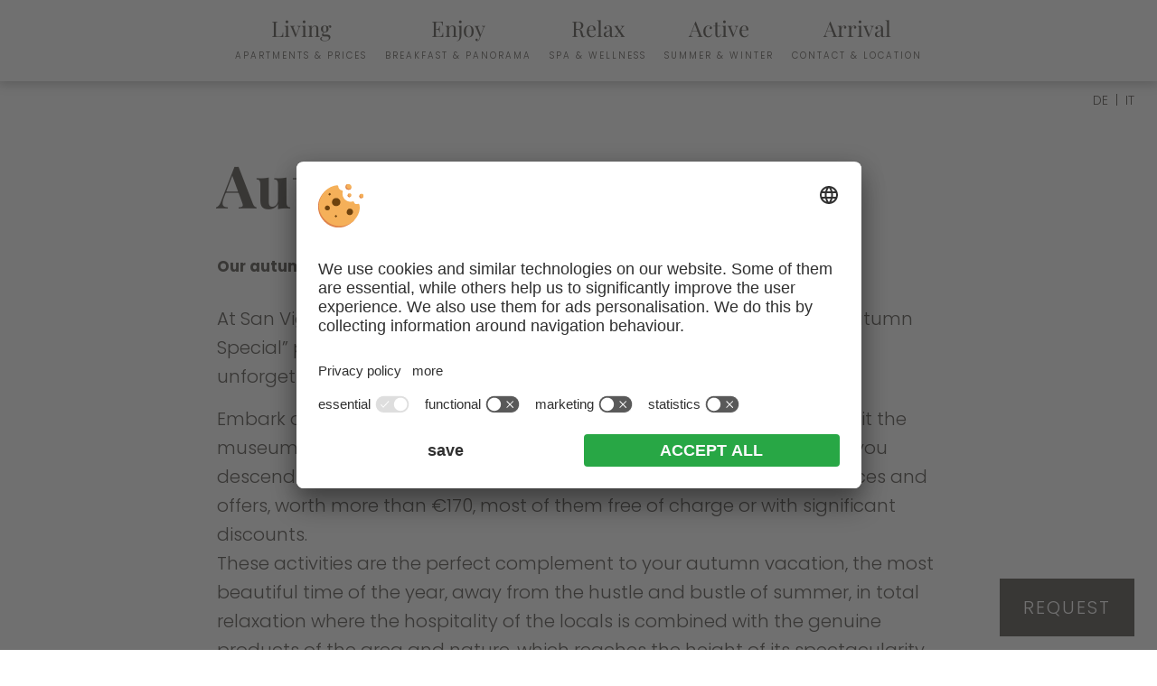

--- FILE ---
content_type: text/html
request_url: https://www.chalet-nora.com/en/angebote/autumn-special/
body_size: 9371
content:
<!DOCTYPE html>
<html lang="en-US">
<head>
    <meta charset="UTF-8">
    <meta name="viewport" content="width=device-width, initial-scale=1.0">
    
    <link data-minify="1" rel="stylesheet" href="https://www.chalet-nora.com/wp-content/cache/min/1/uvf3peh.css?ver=1765358281">
    <link rel="profile" href="https://gmpg.org/xfn/11">
    <meta name='robots' content='noindex, follow' />
<link rel="alternate" hreflang="de" href="https://www.chalet-nora.com/angebote/autumn-special/" />
<link rel="alternate" hreflang="it" href="https://www.chalet-nora.com/it/angebote/autumn-special/" />
<link rel="alternate" hreflang="en" href="https://www.chalet-nora.com/en/angebote/autumn-special/" />
<link rel="alternate" hreflang="x-default" href="https://www.chalet-nora.com/angebote/autumn-special/" />

	<!-- This site is optimized with the Yoast SEO plugin v26.7 - https://yoast.com/wordpress/plugins/seo/ -->
	<title>Autumn Special - Chalet Nora</title>
<link data-rocket-preload as="style" data-wpr-hosted-gf-parameters="family=Playfair+Display:wght@400;700&family=Poppins:wght@300;500;700&display=swap" href="https://www.chalet-nora.com/wp-content/cache/fonts/1/google-fonts/css/4/0/2/e4a324c798d55b06c58fa959dc2ee.css" rel="preload">
<link data-wpr-hosted-gf-parameters="family=Playfair+Display:wght@400;700&family=Poppins:wght@300;500;700&display=swap" href="https://www.chalet-nora.com/wp-content/cache/fonts/1/google-fonts/css/4/0/2/e4a324c798d55b06c58fa959dc2ee.css" media="print" onload="this.media=&#039;all&#039;" rel="stylesheet">
<noscript data-wpr-hosted-gf-parameters=""><link rel="stylesheet" href="https://fonts.googleapis.com/css2?family=Playfair+Display:wght@400;700&#038;family=Poppins:wght@300;500;700&#038;display=swap"></noscript>
	<meta property="og:locale" content="en_US" />
	<meta property="og:type" content="article" />
	<meta property="og:title" content="Autumn Special - Chalet Nora" />
	<meta property="og:url" content="https://www.chalet-nora.com/en/angebote/autumn-special/" />
	<meta property="og:site_name" content="Chalet Nora" />
	<meta property="article:modified_time" content="2022-09-19T17:17:27+00:00" />
	<meta property="og:image" content="https://www.chalet-nora.com/wp-content/uploads/sommerwinter_sommer-05-1024x768.jpg" />
	<meta property="og:image:width" content="1024" />
	<meta property="og:image:height" content="576" />
	<meta property="og:image:type" content="image/jpeg" />
	<meta name="twitter:card" content="summary_large_image" />
	<!-- / Yoast SEO plugin. -->


<link href='https://fonts.gstatic.com' crossorigin rel='preconnect' />
<style id='wp-img-auto-sizes-contain-inline-css' type='text/css'>
img:is([sizes=auto i],[sizes^="auto," i]){contain-intrinsic-size:3000px 1500px}
/*# sourceURL=wp-img-auto-sizes-contain-inline-css */
</style>
<link rel='stylesheet' id='style-css' href='https://www.chalet-nora.com/wp-content/themes/sipage09/style.css?ver=1.3' type='text/css' media='' />
<link data-minify="1" rel='stylesheet' id='plugins-css' href='https://www.chalet-nora.com/wp-content/cache/background-css/1/www.chalet-nora.com/wp-content/cache/min/1/wp-content/themes/sipage09/assets/css/plugins.css?ver=1765358281&wpr_t=1769023341' type='text/css' media='' />
<link data-minify="1" rel='stylesheet' id='theme_style-css' href='https://www.chalet-nora.com/wp-content/cache/background-css/1/www.chalet-nora.com/wp-content/cache/min/1/wp-content/themes/sipage09/assets/css/site.css?ver=1765358281&wpr_t=1769023341' type='text/css' media='' />
<link rel='stylesheet' id='print-css' href='https://www.chalet-nora.com/wp-content/themes/sipage09/assets/css/print.css?ver=1.3' type='text/css' media='print' />
<script type="text/javascript" src="https://www.chalet-nora.com/wp-includes/js/jquery/jquery.min.js?ver=3.7.1" id="jquery-core-js" data-rocket-defer defer></script>
<script type="text/javascript" id="plugins-js-extra">
/* <![CDATA[ */
var WordPressTheme = {"Language":"en"};
//# sourceURL=plugins-js-extra
/* ]]> */
</script>
<script data-minify="1" type="text/javascript" src="https://www.chalet-nora.com/wp-content/cache/min/1/wp-content/themes/sipage09/assets/js/plugins.js?ver=1765358281" id="plugins-js" data-rocket-defer defer></script>
<script data-minify="1" type="text/javascript" src="https://www.chalet-nora.com/wp-content/cache/min/1/wp-content/themes/sipage09/assets/js/site.js?ver=1765358281" id="site-js" data-rocket-defer defer></script>
<script defer type="text/plain" src="https://www.chalet-nora.com/wp-content/themes/sipage09/assets/js/referrer.min.js?ver=1.3" id="referrer-js" data-usercentrics="Referrer"></script>    <link rel="preconnect" href="https://api.usercentrics.eu/">
    <link rel="preconnect" href="https://app.usercentrics.eu/">
    <link rel="preload" href="https://app.usercentrics.eu/browser-ui/latest/loader.js" as="script">
    <script id="usercentrics-cmp" src="https://app.usercentrics.eu/browser-ui/latest/loader.js" data-settings-id="JIgzXz6nT" data-language="en" async></script>
    <script data-minify="1" src="https://www.chalet-nora.com/wp-content/cache/min/1/wp-content/plugins/si-external-cmp/public/js/plugin.js?ver=1765358281" data-rocket-defer defer></script>
<link rel="icon" href="https://www.chalet-nora.com/wp-content/uploads/cropped-favicon-32x32.png" sizes="32x32" />
<link rel="icon" href="https://www.chalet-nora.com/wp-content/uploads/cropped-favicon-192x192.png" sizes="192x192" />
<link rel="apple-touch-icon" href="https://www.chalet-nora.com/wp-content/uploads/cropped-favicon-180x180.png" />
<meta name="msapplication-TileImage" content="https://www.chalet-nora.com/wp-content/uploads/cropped-favicon-270x270.png" />
<!-- Google Tag Manager -->
<script>(function(w,d,s,l,i){w[l]=w[l]||[];w[l].push({'gtm.start':
new Date().getTime(),event:'gtm.js'});var f=d.getElementsByTagName(s)[0],
j=d.createElement(s),dl=l!='dataLayer'?'&l='+l:'';j.async=true;j.src=
'https://www.googletagmanager.com/gtm.js?id='+i+dl;f.parentNode.insertBefore(j,f);
})(window,document,'script','dataLayer','GTM-TWXFHJW');</script>
<!-- End Google Tag Manager --><style id="wpr-lazyload-bg-container"></style><style id="wpr-lazyload-bg-exclusion"></style>
<noscript>
<style id="wpr-lazyload-bg-nostyle">img.lazyloading{--wpr-bg-3ae811f7-89e9-4775-bfd8-784b242aaf76: url('https://www.chalet-nora.com/wp-content/graphics/loader.svg');}hr{--wpr-bg-570a4121-b3cb-4327-9da9-2ec3bce2f440: url('https://www.chalet-nora.com/wp-content/graphics/vector_sprites.svg');}.sc-masterContainer ul:not(.slick-dots) li:before,.emptyTemplate ul:not(.slick-dots) li:before{--wpr-bg-455e636d-5fdc-47f2-999f-c2a9a0c3618d: url('https://www.chalet-nora.com/wp-content/graphics/vector_logo-sticky.svg');}.innerSlider .slick-arrow::before,.roomWrapper .boxLayout .box.slideshowBox .slick-arrow:before,.rotatingListbox .slick-arrow::before{--wpr-bg-dba3a250-af4e-47e7-bfd2-9714908133ef: url('https://www.chalet-nora.com/wp-content/graphics/vector_sprites.svg');}[data-accordion]>[data-control]:after{--wpr-bg-30a283d5-ca47-4237-b235-247e225f609b: url('https://www.chalet-nora.com/wp-content/graphics/vector_sprites.svg');}.resMenu button.SiMenuToggle .toggleText:before,.resMenu a.phone:before,.resMenu a.button:before{--wpr-bg-e64533b3-0ad7-467d-b9cf-2b7f9b62b73f: url('https://www.chalet-nora.com/wp-content/graphics/vector_sprites-negative.svg');}.SiMenuDesktop .sc-menu li.logo-menu{--wpr-bg-bfc2d82a-5311-461c-8fe0-33e2731a319f: url('https://www.chalet-nora.com/wp-content/graphics/vector_sprites.svg');}.footer address a.facebook,.footer address a.instagram,.footer address a.weather,.footer address a.webcam{--wpr-bg-673a6b40-a16a-4b62-b009-a747b22b0a72: url('https://www.chalet-nora.com/wp-content/graphics/vector_sprites.svg');}.footer address .tel:before,.footer address .mail:before,.footer address .voucher:before,.footer address .newsletter:before{--wpr-bg-faaebafa-91b8-4eb1-b7a6-1c7a03602ec0: url('https://www.chalet-nora.com/wp-content/graphics/vector_sprites.svg');}.footer address .tel:before{--wpr-bg-4841b408-3b6c-4493-a044-484de808e312: url('https://www.chalet-nora.com/wp-content/graphics/vector_sprites.svg');}.reviews .reviewIcons a>span:first-child{--wpr-bg-28a8642f-b44c-4a14-b65e-6b863ccb2b21: url('https://www.chalet-nora.com/wp-content/graphics/vector_reviews-01.svg');}.seoBoxesWrapper .box .textBox:before,.ornament .boxLayout .box.textBox:before,.roomWrapper .roomDetail:before,.rotatingListbox .txtWrapper:before{--wpr-bg-7c63232f-da3b-46df-8182-b10eab710ab1: url('https://www.chalet-nora.com/wp-content/graphics/vector_sprites.svg');}.partner a{--wpr-bg-95200d01-b694-4f53-8a3e-7979c11a2dc3: url('https://www.chalet-nora.com/wp-content/graphics/partners.png');}.bg1.highlightWrapper ul li:before{--wpr-bg-d3fb4de0-5ddd-4401-b2a9-28fe2f50a4b6: url('https://www.chalet-nora.com/wp-content/graphics/vector_logo-sticky-negative.svg');}.listBox .rotatingListbox .slick-arrow.slick-prev::before,.listBox .rotatingListbox .slick-arrow.slick-next::before{--wpr-bg-e61fc88c-fec4-472a-b293-621791bbac56: url('https://www.chalet-nora.com/wp-content/graphics/vector_sprites.svg');}</style>
</noscript>
<script type="application/javascript">const rocket_pairs = [{"selector":"img.lazyloading","style":"img.lazyloading{--wpr-bg-3ae811f7-89e9-4775-bfd8-784b242aaf76: url('https:\/\/www.chalet-nora.com\/wp-content\/graphics\/loader.svg');}","hash":"3ae811f7-89e9-4775-bfd8-784b242aaf76","url":"https:\/\/www.chalet-nora.com\/wp-content\/graphics\/loader.svg"},{"selector":"hr","style":"hr{--wpr-bg-570a4121-b3cb-4327-9da9-2ec3bce2f440: url('https:\/\/www.chalet-nora.com\/wp-content\/graphics\/vector_sprites.svg');}","hash":"570a4121-b3cb-4327-9da9-2ec3bce2f440","url":"https:\/\/www.chalet-nora.com\/wp-content\/graphics\/vector_sprites.svg"},{"selector":".sc-masterContainer ul:not(.slick-dots) li,.emptyTemplate ul:not(.slick-dots) li","style":".sc-masterContainer ul:not(.slick-dots) li:before,.emptyTemplate ul:not(.slick-dots) li:before{--wpr-bg-455e636d-5fdc-47f2-999f-c2a9a0c3618d: url('https:\/\/www.chalet-nora.com\/wp-content\/graphics\/vector_logo-sticky.svg');}","hash":"455e636d-5fdc-47f2-999f-c2a9a0c3618d","url":"https:\/\/www.chalet-nora.com\/wp-content\/graphics\/vector_logo-sticky.svg"},{"selector":".innerSlider .slick-arrow,.roomWrapper .boxLayout .box.slideshowBox .slick-arrow,.rotatingListbox .slick-arrow","style":".innerSlider .slick-arrow::before,.roomWrapper .boxLayout .box.slideshowBox .slick-arrow:before,.rotatingListbox .slick-arrow::before{--wpr-bg-dba3a250-af4e-47e7-bfd2-9714908133ef: url('https:\/\/www.chalet-nora.com\/wp-content\/graphics\/vector_sprites.svg');}","hash":"dba3a250-af4e-47e7-bfd2-9714908133ef","url":"https:\/\/www.chalet-nora.com\/wp-content\/graphics\/vector_sprites.svg"},{"selector":"[data-accordion]>[data-control]","style":"[data-accordion]>[data-control]:after{--wpr-bg-30a283d5-ca47-4237-b235-247e225f609b: url('https:\/\/www.chalet-nora.com\/wp-content\/graphics\/vector_sprites.svg');}","hash":"30a283d5-ca47-4237-b235-247e225f609b","url":"https:\/\/www.chalet-nora.com\/wp-content\/graphics\/vector_sprites.svg"},{"selector":".resMenu button.SiMenuToggle .toggleText,.resMenu a.phone,.resMenu a.button","style":".resMenu button.SiMenuToggle .toggleText:before,.resMenu a.phone:before,.resMenu a.button:before{--wpr-bg-e64533b3-0ad7-467d-b9cf-2b7f9b62b73f: url('https:\/\/www.chalet-nora.com\/wp-content\/graphics\/vector_sprites-negative.svg');}","hash":"e64533b3-0ad7-467d-b9cf-2b7f9b62b73f","url":"https:\/\/www.chalet-nora.com\/wp-content\/graphics\/vector_sprites-negative.svg"},{"selector":".SiMenuDesktop .sc-menu li.logo-menu","style":".SiMenuDesktop .sc-menu li.logo-menu{--wpr-bg-bfc2d82a-5311-461c-8fe0-33e2731a319f: url('https:\/\/www.chalet-nora.com\/wp-content\/graphics\/vector_sprites.svg');}","hash":"bfc2d82a-5311-461c-8fe0-33e2731a319f","url":"https:\/\/www.chalet-nora.com\/wp-content\/graphics\/vector_sprites.svg"},{"selector":".footer address a.facebook,.footer address a.instagram,.footer address a.weather,.footer address a.webcam","style":".footer address a.facebook,.footer address a.instagram,.footer address a.weather,.footer address a.webcam{--wpr-bg-673a6b40-a16a-4b62-b009-a747b22b0a72: url('https:\/\/www.chalet-nora.com\/wp-content\/graphics\/vector_sprites.svg');}","hash":"673a6b40-a16a-4b62-b009-a747b22b0a72","url":"https:\/\/www.chalet-nora.com\/wp-content\/graphics\/vector_sprites.svg"},{"selector":".footer address .tel,.footer address .mail,.footer address .voucher,.footer address .newsletter","style":".footer address .tel:before,.footer address .mail:before,.footer address .voucher:before,.footer address .newsletter:before{--wpr-bg-faaebafa-91b8-4eb1-b7a6-1c7a03602ec0: url('https:\/\/www.chalet-nora.com\/wp-content\/graphics\/vector_sprites.svg');}","hash":"faaebafa-91b8-4eb1-b7a6-1c7a03602ec0","url":"https:\/\/www.chalet-nora.com\/wp-content\/graphics\/vector_sprites.svg"},{"selector":".footer address .tel","style":".footer address .tel:before{--wpr-bg-4841b408-3b6c-4493-a044-484de808e312: url('https:\/\/www.chalet-nora.com\/wp-content\/graphics\/vector_sprites.svg');}","hash":"4841b408-3b6c-4493-a044-484de808e312","url":"https:\/\/www.chalet-nora.com\/wp-content\/graphics\/vector_sprites.svg"},{"selector":".reviews .reviewIcons a>span:first-child","style":".reviews .reviewIcons a>span:first-child{--wpr-bg-28a8642f-b44c-4a14-b65e-6b863ccb2b21: url('https:\/\/www.chalet-nora.com\/wp-content\/graphics\/vector_reviews-01.svg');}","hash":"28a8642f-b44c-4a14-b65e-6b863ccb2b21","url":"https:\/\/www.chalet-nora.com\/wp-content\/graphics\/vector_reviews-01.svg"},{"selector":".seoBoxesWrapper .box .textBox,.ornament .boxLayout .box.textBox,.roomWrapper .roomDetail,.rotatingListbox .txtWrapper","style":".seoBoxesWrapper .box .textBox:before,.ornament .boxLayout .box.textBox:before,.roomWrapper .roomDetail:before,.rotatingListbox .txtWrapper:before{--wpr-bg-7c63232f-da3b-46df-8182-b10eab710ab1: url('https:\/\/www.chalet-nora.com\/wp-content\/graphics\/vector_sprites.svg');}","hash":"7c63232f-da3b-46df-8182-b10eab710ab1","url":"https:\/\/www.chalet-nora.com\/wp-content\/graphics\/vector_sprites.svg"},{"selector":".partner a","style":".partner a{--wpr-bg-95200d01-b694-4f53-8a3e-7979c11a2dc3: url('https:\/\/www.chalet-nora.com\/wp-content\/graphics\/partners.png');}","hash":"95200d01-b694-4f53-8a3e-7979c11a2dc3","url":"https:\/\/www.chalet-nora.com\/wp-content\/graphics\/partners.png"},{"selector":".bg1.highlightWrapper ul li","style":".bg1.highlightWrapper ul li:before{--wpr-bg-d3fb4de0-5ddd-4401-b2a9-28fe2f50a4b6: url('https:\/\/www.chalet-nora.com\/wp-content\/graphics\/vector_logo-sticky-negative.svg');}","hash":"d3fb4de0-5ddd-4401-b2a9-28fe2f50a4b6","url":"https:\/\/www.chalet-nora.com\/wp-content\/graphics\/vector_logo-sticky-negative.svg"},{"selector":".listBox .rotatingListbox .slick-arrow.slick-prev,.listBox .rotatingListbox .slick-arrow.slick-next","style":".listBox .rotatingListbox .slick-arrow.slick-prev::before,.listBox .rotatingListbox .slick-arrow.slick-next::before{--wpr-bg-e61fc88c-fec4-472a-b293-621791bbac56: url('https:\/\/www.chalet-nora.com\/wp-content\/graphics\/vector_sprites.svg');}","hash":"e61fc88c-fec4-472a-b293-621791bbac56","url":"https:\/\/www.chalet-nora.com\/wp-content\/graphics\/vector_sprites.svg"}]; const rocket_excluded_pairs = [];</script></head>
<body class="wp-singular angebote-template-default single single-angebote postid-3682 wp-theme-sipage09">
			<div class="sc-layout noQuickrequest noNewsletter   noSeoBoxes">

		<header>
			<div class="resMenu">
				<div><button class="SiMenuToggle"><span class="toggleText">Menu</span></button></div>
				<span class="copyToMobileMenu">
										<a class="phone" href="tel:00393518217164">Telefon</a>
							<a class="button request" href="/en/request/" target="" title="Request">Request</a>
					</span>
			</div>

			<div class="sc-language-selector ">
				
<div class="wpml-ls-statics-shortcode_actions wpml-ls wpml-ls-legacy-list-horizontal">
	<ul role="menu"><li class="wpml-ls-slot-shortcode_actions wpml-ls-item wpml-ls-item-de wpml-ls-first-item wpml-ls-item-legacy-list-horizontal" role="none">
				<a href="https://www.chalet-nora.com/angebote/autumn-special/" class="wpml-ls-link" role="menuitem"  aria-label="Switch to DE" title="Switch to DE" >
                    <span class="wpml-ls-display">DE</span></a>
			</li><li class="wpml-ls-slot-shortcode_actions wpml-ls-item wpml-ls-item-it wpml-ls-last-item wpml-ls-item-legacy-list-horizontal" role="none">
				<a href="https://www.chalet-nora.com/it/angebote/autumn-special/" class="wpml-ls-link" role="menuitem"  aria-label="Switch to IT" title="Switch to IT" >
                    <span class="wpml-ls-display">IT</span></a>
			</li></ul>
</div>
			</div>

							<nav class="SiMenu">
					<div class="menu-hauptmenue-en-container"><ul id="menu-hauptmenue-en" class="sc-menu"><li id="menu-item-2546" class="logo-menu menu-item menu-item-type-post_type menu-item-object-page menu-item-home menu-item-2546"><a href="https://www.chalet-nora.com/en/">Home</a></li>
<li id="menu-item-2512" class="submenuarrow menu-item menu-item-type-post_type menu-item-object-page menu-item-has-children menu-item-2512"><a href="https://www.chalet-nora.com/en/apartments/"><span>Living</span> Apartments &#038; Prices</a>
<ul class="sub-menu">
	<li id="menu-item-2543" class="menu-item menu-item-type-post_type menu-item-object-page menu-item-2543"><a href="https://www.chalet-nora.com/en/apartments/">Apartments &#038; Prices</a></li>
	<li id="menu-item-3533" class="menu-item menu-item-type-post_type menu-item-object-page menu-item-3533"><a href="https://www.chalet-nora.com/en/holiday-offers/">Holiday offers</a></li>
	<li id="menu-item-2506" class="menu-item menu-item-type-post_type menu-item-object-page menu-item-2506"><a href="https://www.chalet-nora.com/en/inclusive-services/">Included services</a></li>
</ul>
</li>
<li id="menu-item-2510" class="submenuarrow noArrow menu-item menu-item-type-post_type menu-item-object-page menu-item-2510"><a href="https://www.chalet-nora.com/en/breakfast/"><span>Enjoy</span> Breakfast &#038; Panorama</a></li>
<li id="menu-item-2514" class="submenuarrow noArrow menu-item menu-item-type-post_type menu-item-object-page menu-item-2514"><a href="https://www.chalet-nora.com/en/relax-wellness/"><span>Relax</span> Spa &#038; Wellness</a></li>
<li id="menu-item-2515" class="submenuarrow noArrow menu-item menu-item-type-post_type menu-item-object-page menu-item-2515"><a href="https://www.chalet-nora.com/en/summer-winter/"><span>Active</span> Summer &#038; Winter</a></li>
<li id="menu-item-2507" class="submenuarrow noArrow menu-item menu-item-type-post_type menu-item-object-page menu-item-2507"><a href="https://www.chalet-nora.com/en/location-arrival/"><span>Arrival</span> Contact &#038; Location</a></li>
</ul></div>				</nav>
			
							<div class="topBar ">
							<a class="button request" href="/en/request/" target="" title="Request">Request</a>
					</div>
			
			<div class="MainLogo">
				<p><a href="/en/"><img class="alignnone size-medium wp-image-402" src="/wp-content/graphics/vector_logo.svg" alt="Chalet Nora" width="208" height="35" /></a></p>
			</div>
		</header>

		<div class="sc-masterContainer">

							<div class="breadcrumb">
					<span><span><a href="https://www.chalet-nora.com/en/">Home</a></span> &gt; <span><a href="https://www.chalet-nora.com/en/kangebote/">angebote</a></span> &gt; <span class="breadcrumb_last" aria-current="page">Autumn Special</span></span>				</div>
			
    <div class="offerInner noH2">
        <div class="sc-header">
            <h1>Autumn Special</h1>
        </div>
        
            <div class="margin-bottom-l  fullWidth " >
                <div class="contentWrapper">
                    <h5>Our autumn special with&nbsp;12 experiences and guided activities&nbsp;</h5>
<div class="two-columns">
<p>At San Vigilio and San Martino, visitor experience comes first. With the &#8220;Autumn Special&#8221; package we hope to make your stay even more enjoyable and unforgettable.</p>
<p>Embark on guided hikes to see the animals that live at high altitudes, visit the museums of mountain and Ladin culture, or feel an adrenaline rush as you descend the longest zipline in Europe! The package includes 12 experiences and offers, worth more than €170, most of them free of charge or with significant discounts.<br />
These activities are the perfect complement to your autumn vacation, the most beautiful time of the year, away from the hustle and bustle of summer, in total relaxation where the hospitality of the locals is combined with the genuine products of the area and nature, which reaches the height of its spectacularity, showing off an incredible array of colors.</p>
<p>&nbsp;</p>
<p><strong>All the offers have been compiled into a small brochure, which can be read here online.&nbsp;</strong></p>
<p><a href="https://www.sanvigilio.com/Landingpages/autumn-special-eng">https://www.sanvigilio.com/Landingpages/autumn-special-eng</a></p>
</div>
                </div>
            </div>
        
        <div class="widthWrapper margin-top-l margin-bottom-l">
            <div class="">
                <div class="boxLayout">
                    <div class="box imageBox">
                                                                        <img title="sommerwinter_sommer-05" alt="Autumn Special" src="data:image/svg+xml;charset=utf8,%3Csvg%20width='2100'%20height='1575'%20xmlns='http://www.w3.org/2000/svg'%3E%3C/svg%3E" data-src="https://www.chalet-nora.com/wp-content/uploads/sommerwinter_sommer-05.jpg" class="lazyload" width="2100" height="1575" data-srcset="https://www.chalet-nora.com/wp-content/uploads/sommerwinter_sommer-05-150x113.jpg 150w, https://www.chalet-nora.com/wp-content/uploads/sommerwinter_sommer-05-300x225.jpg 300w, https://www.chalet-nora.com/wp-content/uploads/sommerwinter_sommer-05-768x576.jpg 768w, https://www.chalet-nora.com/wp-content/uploads/sommerwinter_sommer-05-1024x768.jpg 1024w, https://www.chalet-nora.com/wp-content/uploads/sommerwinter_sommer-05-1536x1152.jpg 1536w, https://www.chalet-nora.com/wp-content/uploads/sommerwinter_sommer-05-2048x1536.jpg 2048w, " data-sizes="auto">
                    </div>

                    <div class="box offertextBox textBox margin-top-s">
                                                    <div class="t3">Zeitraum</div>
                            <p>10.09. - 22.10.2022<br></p>
                                            <div class="buttonsWrapper">
                                                        <a data-offer="Autumn Special" class="margin-top-xxs button parameter" target="" href="#OfferRequest" title="Request">Request</a>
                                            </div>
                    </div>
                </div>
            </div>
        </div>
        
            <div class="formArea">
            <div class="fullWidth">
<div class="widthWrapper margin-top-l margin-bottom-l" data-sianchor="OfferRequest">
<hr />
<div class="t3 center">Get a non-binding offer</div>
<div class="requestWrapper">
<p><script defer src="https://widgets.cloud.anex.is/cloud/mandant-request/script.js"></script><br />
<anexis-cloud-request language="en" externalid="7b5458ad-2861-4119-8eea-881727502e94"></anexis-cloud-request></p>
</div>

</div>
</div>
        </div>
    

    <div class="fullwidth margin-top-l margin-bottom-l">
        <div class="contentWrapper">
            <div class="txtLinkWrapper">
                <a class="txtLink returnLink" href="/en/holiday-offers/">back to all offers</a>
            </div>
        </div>
    </div>
    </div>

    </div>
<div class="footer">
            <address>
            <div class="fullWidth bg2 padding-top-xl padding-bottom-xl">
<div class="widthWrapper">
<div class="boxLayout">
<div class="box">
<div class="margin-bottom-s"><a href="/it/"><img loading="lazy" decoding="async" width="300" height="90" class="footerLogo alignnone size-medium wp-image-402" alt="Chalet Nora" src="/wp-content/graphics/vector_logo-negative.svg"></a></div>
<div class="iconLinks">
    <a class="tel" href="tel:00393518217164" title="+39 351 821 7164"><b>+39 351 821 7164</b></a><br />
    <a class="mail margin-bottom-s" href="mailto:info@chalet-nora.com" title="info@chalet-nora.com"><b>info@chalet-nora.com</b></a>
    </div>
<div class="margin-bottom-xs"><strong>Chalet Nora</strong><br />
    Via Plan de Corones 57 | 39030 S. Vigilio<br />
    Val Badia | South Tyrol | Italy</div>
<p>    <a rel="nofollow" target="_blank" title="Facebook" class="facebook" href="https://www.facebook.com/Chalet-Nora-101544078596838/"> </a><a rel="nofollow" target="_blank" title="Instagram" class="instagram" href="https://www.instagram.com/chaletnora/"> </a>
    </div>
</p></div>
</p></div>
</p></div>
        </address>
            <div class="editorial">
            <div class="fullWidth margin-top-s margin-bottom-s">
<div class="widthWrapper">VAT ID IT03042930218 . CIN: IT021047B4NRZRHNRE . <a href="https://www.chalet-nora.com/en/editorial/" title="editorial">Editorial</a> . <a href="https://www.chalet-nora.com/en/data-protection/" title="Data protection ">Data protection</a> . <a href="javascript:void(0);" onclick="UC_UI.showSecondLayer();" title="Individual cookie settings">Individual cookie settings</a> . <span style="display: inline-block;">© Webdesign by <a title="SiMedia.com" href="https://www.simedia.com/it/" target="_blank" rel="nofollow noopener"><img decoding="async" class="logo-simedia lazyload" style="width: 50px; border-width: 0px; border-style: solid; height: 17px;" src="https://images.simedia.cloud/simedia-assets/simedia-footer.svg" alt="SiMedia" /></a></span></div>
</div>
<p><!-- JSON-LD-Markup generiert von Google Strukturierte Daten: Markup-Hilfe --><script type='application/ld+json'>
{
  "@context": "http://schema.org",
  "name": "Chalet Nora",
  "@type": "LodgingBusiness",
  "image": "https://www.chalet-nora.com/wp-content/uploads/DJI_0213-scaled-e1638117347377-2048x911.jpg",
  "telephone": "+39 351 821 7164",
  "email": "info@chalet-nora.com",
  "address": {
    "@type": "PostalAddress",
    "streetAddress": "Plan de Corones 57",
    "addressLocality": "S. Vigilio/Val Badia",
    "addressRegion": "South Tyrol",
    "addressCountry": "Italy",
    "postalCode": "39030"
  }
}
</script></p>
        </div>
            <div class="partner">
            <div class="fullWidth">
<div class="widthWrapper margin-bottom-s"><a class="suedtirol" title="South Tyrol" href="https://www.suedtirol.info/en/" target="_blank" rel="nofollow noopener"> </a><br />
    <a class="kronplatz" title="Kronplatz" href="https://www.kronplatz.com/en" target="_blank" rel="nofollow noopener"> </a><br />
    <a class="sanvigilio" title="San Vigilio" href="https://www.sanvigilio.com/en" target="_blank" rel="nofollow noopener"> </a></div>
</p></div>
        </div>
    
</div>
</div>
<script type="speculationrules">
{"prefetch":[{"source":"document","where":{"and":[{"href_matches":"/en/*"},{"not":{"href_matches":["/wp-*.php","/wp-admin/*","/wp-content/uploads/*","/wp-content/*","/wp-content/plugins/*","/wp-content/themes/sipage09/*","/en/*\\?(.+)"]}},{"not":{"selector_matches":"a[rel~=\"nofollow\"]"}},{"not":{"selector_matches":".no-prefetch, .no-prefetch a"}}]},"eagerness":"conservative"}]}
</script>
<script type="text/javascript" id="rocket-browser-checker-js-after">
/* <![CDATA[ */
"use strict";var _createClass=function(){function defineProperties(target,props){for(var i=0;i<props.length;i++){var descriptor=props[i];descriptor.enumerable=descriptor.enumerable||!1,descriptor.configurable=!0,"value"in descriptor&&(descriptor.writable=!0),Object.defineProperty(target,descriptor.key,descriptor)}}return function(Constructor,protoProps,staticProps){return protoProps&&defineProperties(Constructor.prototype,protoProps),staticProps&&defineProperties(Constructor,staticProps),Constructor}}();function _classCallCheck(instance,Constructor){if(!(instance instanceof Constructor))throw new TypeError("Cannot call a class as a function")}var RocketBrowserCompatibilityChecker=function(){function RocketBrowserCompatibilityChecker(options){_classCallCheck(this,RocketBrowserCompatibilityChecker),this.passiveSupported=!1,this._checkPassiveOption(this),this.options=!!this.passiveSupported&&options}return _createClass(RocketBrowserCompatibilityChecker,[{key:"_checkPassiveOption",value:function(self){try{var options={get passive(){return!(self.passiveSupported=!0)}};window.addEventListener("test",null,options),window.removeEventListener("test",null,options)}catch(err){self.passiveSupported=!1}}},{key:"initRequestIdleCallback",value:function(){!1 in window&&(window.requestIdleCallback=function(cb){var start=Date.now();return setTimeout(function(){cb({didTimeout:!1,timeRemaining:function(){return Math.max(0,50-(Date.now()-start))}})},1)}),!1 in window&&(window.cancelIdleCallback=function(id){return clearTimeout(id)})}},{key:"isDataSaverModeOn",value:function(){return"connection"in navigator&&!0===navigator.connection.saveData}},{key:"supportsLinkPrefetch",value:function(){var elem=document.createElement("link");return elem.relList&&elem.relList.supports&&elem.relList.supports("prefetch")&&window.IntersectionObserver&&"isIntersecting"in IntersectionObserverEntry.prototype}},{key:"isSlowConnection",value:function(){return"connection"in navigator&&"effectiveType"in navigator.connection&&("2g"===navigator.connection.effectiveType||"slow-2g"===navigator.connection.effectiveType)}}]),RocketBrowserCompatibilityChecker}();
//# sourceURL=rocket-browser-checker-js-after
/* ]]> */
</script>
<script type="text/javascript" id="rocket-preload-links-js-extra">
/* <![CDATA[ */
var RocketPreloadLinksConfig = {"excludeUris":"/(?:.+/)?feed(?:/(?:.+/?)?)?$|/(?:.+/)?embed/|/(index.php/)?(.*)wp-json(/.*|$)|/refer/|/go/|/recommend/|/recommends/","usesTrailingSlash":"1","imageExt":"jpg|jpeg|gif|png|tiff|bmp|webp|avif|pdf|doc|docx|xls|xlsx|php","fileExt":"jpg|jpeg|gif|png|tiff|bmp|webp|avif|pdf|doc|docx|xls|xlsx|php|html|htm","siteUrl":"https://www.chalet-nora.com/en/","onHoverDelay":"100","rateThrottle":"3"};
//# sourceURL=rocket-preload-links-js-extra
/* ]]> */
</script>
<script type="text/javascript" id="rocket-preload-links-js-after">
/* <![CDATA[ */
(function() {
"use strict";var r="function"==typeof Symbol&&"symbol"==typeof Symbol.iterator?function(e){return typeof e}:function(e){return e&&"function"==typeof Symbol&&e.constructor===Symbol&&e!==Symbol.prototype?"symbol":typeof e},e=function(){function i(e,t){for(var n=0;n<t.length;n++){var i=t[n];i.enumerable=i.enumerable||!1,i.configurable=!0,"value"in i&&(i.writable=!0),Object.defineProperty(e,i.key,i)}}return function(e,t,n){return t&&i(e.prototype,t),n&&i(e,n),e}}();function i(e,t){if(!(e instanceof t))throw new TypeError("Cannot call a class as a function")}var t=function(){function n(e,t){i(this,n),this.browser=e,this.config=t,this.options=this.browser.options,this.prefetched=new Set,this.eventTime=null,this.threshold=1111,this.numOnHover=0}return e(n,[{key:"init",value:function(){!this.browser.supportsLinkPrefetch()||this.browser.isDataSaverModeOn()||this.browser.isSlowConnection()||(this.regex={excludeUris:RegExp(this.config.excludeUris,"i"),images:RegExp(".("+this.config.imageExt+")$","i"),fileExt:RegExp(".("+this.config.fileExt+")$","i")},this._initListeners(this))}},{key:"_initListeners",value:function(e){-1<this.config.onHoverDelay&&document.addEventListener("mouseover",e.listener.bind(e),e.listenerOptions),document.addEventListener("mousedown",e.listener.bind(e),e.listenerOptions),document.addEventListener("touchstart",e.listener.bind(e),e.listenerOptions)}},{key:"listener",value:function(e){var t=e.target.closest("a"),n=this._prepareUrl(t);if(null!==n)switch(e.type){case"mousedown":case"touchstart":this._addPrefetchLink(n);break;case"mouseover":this._earlyPrefetch(t,n,"mouseout")}}},{key:"_earlyPrefetch",value:function(t,e,n){var i=this,r=setTimeout(function(){if(r=null,0===i.numOnHover)setTimeout(function(){return i.numOnHover=0},1e3);else if(i.numOnHover>i.config.rateThrottle)return;i.numOnHover++,i._addPrefetchLink(e)},this.config.onHoverDelay);t.addEventListener(n,function e(){t.removeEventListener(n,e,{passive:!0}),null!==r&&(clearTimeout(r),r=null)},{passive:!0})}},{key:"_addPrefetchLink",value:function(i){return this.prefetched.add(i.href),new Promise(function(e,t){var n=document.createElement("link");n.rel="prefetch",n.href=i.href,n.onload=e,n.onerror=t,document.head.appendChild(n)}).catch(function(){})}},{key:"_prepareUrl",value:function(e){if(null===e||"object"!==(void 0===e?"undefined":r(e))||!1 in e||-1===["http:","https:"].indexOf(e.protocol))return null;var t=e.href.substring(0,this.config.siteUrl.length),n=this._getPathname(e.href,t),i={original:e.href,protocol:e.protocol,origin:t,pathname:n,href:t+n};return this._isLinkOk(i)?i:null}},{key:"_getPathname",value:function(e,t){var n=t?e.substring(this.config.siteUrl.length):e;return n.startsWith("/")||(n="/"+n),this._shouldAddTrailingSlash(n)?n+"/":n}},{key:"_shouldAddTrailingSlash",value:function(e){return this.config.usesTrailingSlash&&!e.endsWith("/")&&!this.regex.fileExt.test(e)}},{key:"_isLinkOk",value:function(e){return null!==e&&"object"===(void 0===e?"undefined":r(e))&&(!this.prefetched.has(e.href)&&e.origin===this.config.siteUrl&&-1===e.href.indexOf("?")&&-1===e.href.indexOf("#")&&!this.regex.excludeUris.test(e.href)&&!this.regex.images.test(e.href))}}],[{key:"run",value:function(){"undefined"!=typeof RocketPreloadLinksConfig&&new n(new RocketBrowserCompatibilityChecker({capture:!0,passive:!0}),RocketPreloadLinksConfig).init()}}]),n}();t.run();
}());

//# sourceURL=rocket-preload-links-js-after
/* ]]> */
</script>
<script type="text/javascript" id="rocket_lazyload_css-js-extra">
/* <![CDATA[ */
var rocket_lazyload_css_data = {"threshold":"300"};
//# sourceURL=rocket_lazyload_css-js-extra
/* ]]> */
</script>
<script type="text/javascript" id="rocket_lazyload_css-js-after">
/* <![CDATA[ */
!function o(n,c,a){function u(t,e){if(!c[t]){if(!n[t]){var r="function"==typeof require&&require;if(!e&&r)return r(t,!0);if(s)return s(t,!0);throw(e=new Error("Cannot find module '"+t+"'")).code="MODULE_NOT_FOUND",e}r=c[t]={exports:{}},n[t][0].call(r.exports,function(e){return u(n[t][1][e]||e)},r,r.exports,o,n,c,a)}return c[t].exports}for(var s="function"==typeof require&&require,e=0;e<a.length;e++)u(a[e]);return u}({1:[function(e,t,r){"use strict";{const c="undefined"==typeof rocket_pairs?[]:rocket_pairs,a=(("undefined"==typeof rocket_excluded_pairs?[]:rocket_excluded_pairs).map(t=>{var e=t.selector;document.querySelectorAll(e).forEach(e=>{e.setAttribute("data-rocket-lazy-bg-"+t.hash,"excluded")})}),document.querySelector("#wpr-lazyload-bg-container"));var o=rocket_lazyload_css_data.threshold||300;const u=new IntersectionObserver(e=>{e.forEach(t=>{t.isIntersecting&&c.filter(e=>t.target.matches(e.selector)).map(t=>{var e;t&&((e=document.createElement("style")).textContent=t.style,a.insertAdjacentElement("afterend",e),t.elements.forEach(e=>{u.unobserve(e),e.setAttribute("data-rocket-lazy-bg-"+t.hash,"loaded")}))})})},{rootMargin:o+"px"});function n(){0<(0<arguments.length&&void 0!==arguments[0]?arguments[0]:[]).length&&c.forEach(t=>{try{document.querySelectorAll(t.selector).forEach(e=>{"loaded"!==e.getAttribute("data-rocket-lazy-bg-"+t.hash)&&"excluded"!==e.getAttribute("data-rocket-lazy-bg-"+t.hash)&&(u.observe(e),(t.elements||=[]).push(e))})}catch(e){console.error(e)}})}n(),function(){const r=window.MutationObserver;return function(e,t){if(e&&1===e.nodeType)return(t=new r(t)).observe(e,{attributes:!0,childList:!0,subtree:!0}),t}}()(document.querySelector("body"),n)}},{}]},{},[1]);
//# sourceURL=rocket_lazyload_css-js-after
/* ]]> */
</script>
<script type="text/javascript" src="https://www.chalet-nora.com/wp-content/plugins/wp-rocket/assets/js/heartbeat.js?ver=3.20.3" id="heartbeat-js" data-rocket-defer defer></script>
<!-- Google Tag Manager (noscript) -->
<noscript><iframe src="https://www.googletagmanager.com/ns.html?id=GTM-TWXFHJW" height="0" width="0" style="display:none;visibility:hidden"></iframe></noscript>
<!-- End Google Tag Manager (noscript) --><script>var rocket_beacon_data = {"ajax_url":"https:\/\/www.chalet-nora.com\/wp-admin\/admin-ajax.php","nonce":"f7a3954e35","url":"https:\/\/www.chalet-nora.com\/en\/angebote\/autumn-special","is_mobile":false,"width_threshold":1600,"height_threshold":700,"delay":500,"debug":null,"status":{"atf":true,"preload_fonts":true,"preconnect_external_domain":true},"elements":"img, video, picture, p, main, div, li, svg, section, header, span","preload_fonts_exclusions":["api.fontshare.com","cdn.fontshare.com"],"processed_extensions":["woff2","woff","ttf"],"external_font_exclusions":[],"preconnect_external_domain_elements":["link","script","iframe"],"preconnect_external_domain_exclusions":["static.cloudflareinsights.com","rel=\"profile\"","rel=\"preconnect\"","rel=\"dns-prefetch\"","rel=\"icon\""]}</script><script data-name="wpr-wpr-beacon" src='https://www.chalet-nora.com/wp-content/plugins/wp-rocket/assets/js/wpr-beacon.min.js' async></script></body>

</html>
<!-- Cached for great performance - Debug: cached@1769019741 -->

--- FILE ---
content_type: text/css
request_url: https://www.chalet-nora.com/wp-content/cache/min/1/uvf3peh.css?ver=1765358281
body_size: 162
content:
@import url(https://p.typekit.net/p.css?s=1&k=uvf3peh&ht=tk&f=41219&a=87475418&app=typekit&e=css);@font-face{font-family:"liebegerda";src:url(https://use.typekit.net/af/d84213/00000000000000003b9b3d51/27/l?primer=7cdcb44be4a7db8877ffa5c0007b8dd865b3bbc383831fe2ea177f62257a9191&fvd=n7&v=3) format("woff2"),url(https://use.typekit.net/af/d84213/00000000000000003b9b3d51/27/d?primer=7cdcb44be4a7db8877ffa5c0007b8dd865b3bbc383831fe2ea177f62257a9191&fvd=n7&v=3) format("woff"),url(https://use.typekit.net/af/d84213/00000000000000003b9b3d51/27/a?primer=7cdcb44be4a7db8877ffa5c0007b8dd865b3bbc383831fe2ea177f62257a9191&fvd=n7&v=3) format("opentype");font-display:swap;font-style:normal;font-weight:700;font-stretch:normal}.tk-liebegerda{font-family:"liebegerda",sans-serif}

--- FILE ---
content_type: text/css
request_url: https://www.chalet-nora.com/wp-content/themes/sipage09/style.css?ver=1.3
body_size: -58
content:
/*
Theme Name: SiPage 09
Version: 1.3
Author: SiMedia GmbH
*/

--- FILE ---
content_type: text/css
request_url: https://www.chalet-nora.com/wp-content/cache/background-css/1/www.chalet-nora.com/wp-content/cache/min/1/wp-content/themes/sipage09/assets/css/site.css?ver=1765358281&wpr_t=1769023341
body_size: 8773
content:
.footer address a.webcam{display:none!important}html,body{font-family:"Poppins","Arial",sans-serif;margin:0;padding:0;width:100%;height:100%;color:#46413c;font-weight:300;background-color:#fff}html,body{font-size:17px;line-height:1.6}body.emptyTemplate{display:-webkit-box;display:-ms-flexbox;display:flex;padding:5%;-webkit-box-sizing:border-box;box-sizing:border-box}b,strong{font-weight:500}a{color:#46413c}a:hover{color:#46413c}small,.footer .editorial,.additionalPriceInformation,.rl-table-information-bottom{font-size:.8em}p{margin-bottom:15px;margin-top:0}p:last-child,header p{margin:0}img{max-width:100%;height:auto;vertical-align:middle;min-height:1px}.center,.h1Center .sc-header{text-align:center}h1,.t1{font-size:1rem;margin:0;margin-bottom:15px;clear:both;font-weight:500;letter-spacing:2px}h2,.t2,h3,.t3,h4,.t4,.noH2 h1,.highlightBox :before{font-size:50px;font-size:36px;line-height:1.2;margin:0;margin-bottom:40px;text-transform:uppercase}h2,.t2,.noH2 h1,.highlightBox :before{font-family:"Playfair Display",cursive;font-weight:700;color:#46413c;text-transform:none}.highlightBox :before,.bigger h2,.bigger .t2{font-size:80px}.noH2 h1{margin-top:0}h3,.t3{font-size:20px;line-height:1.3;text-transform:uppercase;letter-spacing:3px;margin-bottom:25px;font-weight:500}h4,.t4,.txtLink,.sc-quickInquiry>div label,[data-accordion] [data-control]{font-family:"Poppins","Arial",sans-serif;text-transform:uppercase;font-weight:300;font-size:18px}.sc-quickInquiry>div label input{font-family:"Poppins","Arial",sans-serif}h4,.t4{margin-bottom:15px}hr{background-image:var(--wpr-bg-570a4121-b3cb-4327-9da9-2ec3bce2f440);background-repeat:no-repeat;border:0;text-align:left;display:block;clear:both;width:72px;height:70px;background-position:-145px 0;border-bottom:0;margin:50px auto}.bg2 hr,.bg3 hr{background-position:-599px 0}.listBox .contentWrapper.bigger hr{margin-bottom:0}.sc-masterContainer{padding-top:75px;padding-top:50px;margin-top:65px}.showHeaderSlider .sc-masterContainer{margin-top:0}.sc-masterContainer ul,.emptyTemplate ul{padding:0 22px 0 30px;margin:0;margin-bottom:15px;margin-top:15px}.sc-masterContainer ul li,.emptyTemplate ul li{margin-bottom:8px;list-style-type:none;position:relative}.sc-masterContainer ul li:last-child,.sc-masterContainer ul li ul li,.emptyTemplate ul li:last-child,.emptyTemplate ul li ul li{margin-bottom:0}.sc-masterContainer ul:not(.slick-dots) li:before,.emptyTemplate ul:not(.slick-dots) li:before{content:"";position:absolute;background-image:var(--wpr-bg-455e636d-5fdc-47f2-999f-c2a9a0c3618d);width:15px;height:15px;background-repeat:no-repeat;background-size:cover;left:-29px;top:6px}.sc-masterContainer .bg3 ul:not(.slick-dots) li:before,.emptyTemplate .bg3 ul:not(.slick-dots) li:before{background-position:-30px -800px}.sc-masterContainer ul li ul,.emptyTemplate ul li ul{padding-top:0;margin-top:0;padding-bottom:0;margin-bottom:0;padding-left:17px}.sc-masterContainer ul:not(.slick-dots) li ul li:before,.emptyTemplate ul:not(.slick-dots) li ul li:before{display:none}.sc-masterContainer ul li ul li,.emptyTemplate ul li ul li{margin-bottom:5px;list-style-type:initial}.bg1{background-color:#46413c}.bg2{background-color:#46413c}.bg3{background-color:#46413c}.bg2,.bg2 a,.bg2 a.txtLink,.bg2 a.txtLink:hover,.bg2 h1,.bg2 .t1,.bg2 h2,.bg2 .t2,.bg2 h3,.bg2 .t3,.bg2 h4,.bg2 .t4{color:#fff}.bg3,.bg3 a,.bg3 a.txtLink,.bg3 h1,.bg3 .t1,.bg3 h2,.bg3 .t2,.bg3 h3,.bg3 .t3,.bg3 h4,.bg3 .t4{color:#fff}.boxLayout{display:flex;flex-direction:column;width:100%}.boxLayout .box{box-sizing:border-box}.boxLayout .box:nth-child(2){margin-top:5%}.change-order .boxLayout .box.textBox,.roomWrapper .boxLayout .box.textBox{order:2}.change-order .boxLayout .box:nth-child(2),.roomWrapper .boxLayout .box:nth-child(2){margin-top:0;margin-bottom:5%}.footer address .boxLayout{justify-content:center}.footer address .boxLayout .box{text-align:center}.fullWidth{width:100%}.widthWrapper,.contentWrapper,.sc-header,.breadcrumb,.fullWidth.large-slideshow,.fullWidth.photoGallery{width:90%;margin-left:auto;margin-right:auto;max-width:1200px}.fullWidth.large-slideshow,.fullWidth.photoGallery{max-width:1700px}.contentWrapper,.sc-header,.breadcrumb{max-width:800px}.roomWrapper{position:relative}.roomWrapper .roomDetail{position:absolute;top:0;z-index:3;height:85px;width:100%;text-align:center;background:#46413c;color:#fff;box-sizing:border-box;display:flex;flex-direction:column;align-items:center;overflow:hidden;padding:15px}.roomWrapper .boxLayout .box.slideshowBox{margin-top:85px}.roomWrapper .roomDetail .t4{margin-bottom:3px;font-size:1rem;letter-spacing:2px}.roomWrapper .roomDetail h3,.roomWrapper .roomDetail .t3{font-family:"Playfair Display",cursive;text-transform:none;font-size:2rem;letter-spacing:0;margin-bottom:0}.roomBox .button.secondary{display:none}.eyecatcherBtn{background:#46413c;height:85px;width:85px;display:flex;flex-direction:column;color:#fff;text-align:center;align-items:center;line-height:1;font-size:.7rem;border-radius:50%;position:absolute;right:15px;top:15px;z-index:3;-webkit-transform:rotate(8deg);-ms-transform:rotate(8deg);transform:rotate(8deg)}.roomWrapper .eyecatcherBtn{top:60px;right:-12px;display:flex;flex-direction:column;justify-content:center}.eyecatcherBtn b{display:block;margin:2px 0;font-size:1rem}.eyecatcherBtn br{display:none}.buttonsWrapper .button{margin-right:10px;margin-bottom:10px}.buttonsWrapper .button:last-child{margin-right:0}.boxLayout.listContainer{flex-wrap:wrap;align-items:initial}.boxLayout.listContainer article{position:relative;cursor:pointer;-webkit-box-shadow:0 1px 4px rgb(0 0 0 / 30%);box-shadow:0 1px 4px rgb(0 0 0 / 30%)}.boxLayout.listContainer article .txtWrapper{padding:5%;padding-bottom:0}.boxLayout.listContainer article .sc-readmore{padding:5%;padding-top:0}.single .boxLayout .box.imageBox{position:relative}.rotatingListbox{padding-left:5%;padding-right:5%;padding-top:0}.rotatingListbox .txtWrapper{padding:5%;box-sizing:border-box;min-height:320px;overflow:hidden;position:relative}.rotatingListbox .sc-readmore a.txtLink{position:relative;text-decoration:none}.rotatingListbox .sc-readmore a.txtLink:after{width:100%;height:1px;background:#fff;content:"";position:absolute;bottom:-3px;left:0}.rotatingListbox .sc-readmore a.txtLink:hover{opacity:.8}.rotatingListbox .sc-readmore a.txtLink:hover:after{opacity:.8}.rotatingListbox ul.slick-dots{bottom:-30px}.listBox .contentWrapper.bigger h2{color:#e9e8e7;margin-bottom:0}.listBox .contentWrapper.bigger{margin-bottom:-50px}.padding-top-xxl{padding-top:60px}.padding-top-xl{padding-top:60px}.padding-top-l{padding-top:40px}.padding-top-m{padding-top:30px}.padding-top-s{padding-top:25px}.padding-top-xs{padding-top:15px}.padding-top-xxs{padding-top:15px}.padding-bottom-xxl{padding-bottom:60px}.padding-bottom-xl{padding-bottom:60px}.padding-bottom-l{padding-bottom:40px}.padding-bottom-m{padding-bottom:30px}.padding-bottom-s{padding-bottom:25px}.padding-bottom-xs{padding-bottom:15px}.padding-bottom-xxs{padding-bottom:15px}.margin-top-xxl{margin-top:60px}.margin-top-xl{margin-top:60px}.margin-top-l{margin-top:40px}.margin-top-m{margin-top:30px}.margin-top-s{margin-top:25px}.margin-top-xs,.seoBoxesWrapper .box{margin-top:15px}.margin-top-xxs{margin-top:15px}.margin-bottom-xxl{margin-bottom:60px}.margin-bottom-xl{margin-bottom:60px}.margin-bottom-l{margin-bottom:40px}.margin-bottom-m{margin-bottom:30px}.margin-bottom-s{margin-bottom:25px}.margin-bottom-xs{margin-bottom:15px}.margin-bottom-xxs{margin-bottom:15px}button,.button{background:#46413c;border:1px solid #46413c;color:#fff;padding:15px 25px;display:inline-block;text-decoration:none;text-transform:uppercase;letter-spacing:2px;font-family:"Poppins","Arial",sans-serif;-webkit-transition:background .5s,color .5s;-o-transition:background .5s,color .5s;transition:background .5s,color .5s}.sc-masterContainer button:not(.requestWrapper button),.sc-masterContainer .button:not(.requestWrapper .button),.topBar .button,.quickrequest button{-webkit-box-shadow:0 0 12px 2px rgb(0 0 0 / 20%);box-shadow:0 0 12px 2px rgb(0 0 0 / 20%)}button,a.button{text-decoration:none}.button.secondary,.topBar .button:nth-child(even),.SiMenuOpen .copyToMobileMenu .button:nth-child(odd),.bg3 .button:hover,.bg2 .button:hover{background:#46413c;border-color:#46413c}.button:hover,.topBar .button:nth-child(even):hover,.sc-readmore a:hover,.archive .sc-masterContainer article:hover .sc-readmore a,.SiMenuOpen .copyToMobileMenu .button:nth-child(odd):hover{background:#fff;color:#46413c}.sc-readmore a.txtLink:hover{background:transparent}.button.secondary:hover,.topBar .button:nth-child(even):hover,.SiMenuOpen .copyToMobileMenu .button:nth-child(odd):hover{color:#46413c;border-color:#46413c}.sc-quickInquiry .sc-quickformSubmit button{border:1px solid #46413c!important}a.txtLink{font-weight:500}a.txtLink:hover{color:#46413c}.roomBox a.txtLink{display:inline-block}.slick-arrow{width:16px;height:16px;margin-top:-8px;border:0;background:transparent;position:absolute;top:50%;top:calc((100% - 16px - 10px) / 2);left:3%;z-index:9;cursor:pointer;padding:0;border-radius:0;border-bottom:2px solid #fff;border-left:2px solid #fff;-webkit-box-sizing:border-box;box-sizing:border-box;-webkit-transform:rotate(45deg);-ms-transform:rotate(45deg);transform:rotate(45deg);-webkit-transition:all .5s ease;-o-transition:all .5s ease;transition:all .5s ease}.sc-masterContainer button.slick-arrow{-webkit-box-shadow:none;box-shadow:none}.slick-next.slick-arrow{right:3%;left:auto;-webkit-transform:rotate(225deg);-ms-transform:rotate(225deg);transform:rotate(225deg)}button.slick-arrow{font-size:0}ul.slick-dots{position:absolute;bottom:10%;left:0;padding:0;margin:0;line-height:0;width:100%;text-align:center}ul.slick-dots li{display:inline-block;margin-bottom:0}ul.slick-dots li button{width:16px;height:16px;background:transparent;border-radius:50%;border:2px solid #fff;font-size:0;margin:0 2px;-webkit-box-shadow:0 1px 1px 0 rgba(50,50,50,.8);box-shadow:0 1px 1px 0 rgba(50,50,50,.8);cursor:pointer;padding:0}.slick-dots li.slick-active button{background:#fff}.slick-arrow:focus,ul.slick-dots li button:focus{outline:0}.innerSlider .slick-arrow,.rotatingListbox .slick-arrow{width:21px;height:65px;margin-top:-40.5px;margin-top:calc(65px / 2 * -1)}.innerSlider .slick-arrow::before,.roomWrapper .boxLayout .box.slideshowBox .slick-arrow:before,.rotatingListbox .slick-arrow::before{content:"";position:absolute;top:0;left:0;width:21px;height:65px;background-image:var(--wpr-bg-dba3a250-af4e-47e7-bfd2-9714908133ef);background-position:0 -400px;background-size:1000px 1000px}.innerSlider .slick-arrow.slick-next::before,.rotatingListbox .slick-arrow.slick-next::before{background-position:-50px -400px}.innerSlider button.slick-arrow,.roomWrapper .boxLayout .box.slideshowBox button.slick-arrow,.rotatingListbox button.slick-arrow{border:0;-webkit-transform:initial;-ms-transform:initial;transform:initial}.rotatingListbox button.slick-arrow{left:calc(5% + 10px)}.rotatingListbox button.slick-arrow.slick-next{left:initial;right:calc(5% + 10px)}.roomWrapper .boxLayout .box.slideshowBox .slick-arrow{top:inherit;bottom:10px;left:10px;width:40px;height:40px;background-color:#46413c;background-color:rgba(254,252,249,.9)}.roomWrapper .boxLayout .box.slideshowBox .slick-arrow::before{background-position:-107px -296px;width:40px;height:40px}.roomWrapper .boxLayout .box.slideshowBox button.slick-next.slick-arrow{margin-left:50px}.roomWrapper .boxLayout .box.slideshowBox .slick-arrow.slick-next::before{background-position:-135px -296px}.innerSlider ul.slick-dots{position:relative;bottom:0;margin-top:10px}.innerSlider ul.slick-dots li button,.rotatingListbox ul.slick-dots li button{border-color:#46413c;-webkit-box-shadow:none;box-shadow:none}.innerSlider .slick-dots li.slick-active button,.rotatingListbox .slick-dots li.slick-active button{background:#46413c;border-color:#46413c}[data-sigallery] img:hover,[data-rel] img:hover{cursor:pointer;opacity:.85}.lightcase-icon-close:before{text-shadow:1px 1px 1px #797979}[data-accordion] [data-control]{position:relative;padding-left:0;margin-bottom:10px;border-bottom:1px solid #46413c;text-transform:none;font-weight:500;font-size:110%;position:relative;padding-right:30px;cursor:pointer}[data-accordion].accordion.open [data-content]{padding-bottom:20px}[data-accordion]>[data-control]:after{position:absolute;content:"";width:35px;height:35px;right:0;bottom:0;background-image:var(--wpr-bg-30a283d5-ca47-4237-b235-247e225f609b);background-repeat:no-repeat;background-position:-724px -538px}[data-accordion].open>[data-control]:after{background-position:-763px -538px}.tabs [data-control] button{border:0;color:#fff;font-weight:300;padding:8px 10px;cursor:pointer;position:relative;margin-right:10px;margin-bottom:5px;margin-top:5px}.roomSite .tabs [data-control] button{border:1px solid #46413c}.tabs [data-control] button:last-child{margin-right:0}.tabs [data-control] button.active,.tabs [data-control] button:hover{background:#fff;color:#46413c}.tabs [data-control] button:focus{outline:none}.tabs [data-content]{margin-top:15px}.anreise-lage-site .tabs [data-content]{margin-top:0;background-color:#e9e8e7;padding:1rem}.anreise-lage-site .tabs [data-content] a:hover{opacity:.7}.anreise-lage-site .tabs [data-control]{display:flex}.anreise-lage-site .tabs [data-control] button{border:0;color:#fff;background:#46413c;font-weight:300;padding:8px 10px;cursor:pointer;position:relative;margin-right:5px;margin-bottom:0;margin-top:5px;-webkit-box-shadow:none;box-shadow:none;font-size:70%}.tabs [data-control] button.active,.tabs [data-control] button:hover{background:#e9e8e7;color:#46413c}.SiTable table{border:0;border-collapse:collapse;line-height:1.3;background:#fff;width:100%}.SiTable td{padding:7px;border:1px solid #e9e8e7}.SiTable tr:nth-child(odd){background:#e9e8e7}.SiTable table tr:nth-child(1){background:#46413c;color:#fff;font-weight:500}.additionalPriceInformation,.rl-table-information-bottom{margin:15px 0}.scrollableArea{overflow-x:auto!important;white-space:nowrap;width:100%}header{position:relative}.breadcrumb{display:none;margin-bottom:15px}.resMenu{position:fixed;background:#46413c;width:100%;height:65px;z-index:30;top:0;left:0;-webkit-box-shadow:0 0 5px 2px rgb(0 0 0 / 20%);box-shadow:0 0 5px 2px rgb(0 0 0 / 20%)}.resMenu button.SiMenuToggle{position:absolute;right:5px;top:0;height:65px;width:33.33%;background-color:#46413c;border:0;cursor:pointer;right:0;box-sizing:border-box;border-radius:0}.resMenu button.SiMenuToggle:focus{outline:none}.resMenu .copyToMobileMenu{display:flex;justify-content:start;width:66.66%}.resMenu a.button{height:65px;width:50%;padding-right:initial;padding-left:initial;-webkit-box-sizing:border-box;box-sizing:border-box;text-align:center}.resMenu a.phone,.resMenu a.button,.resMenu button.SiMenuToggle{border:0;border-right:1px solid #fff;background:#46413c;border-radius:0;color:#fff;font-size:11px;line-height:1;letter-spacing:1px;text-transform:uppercase;text-align:center;padding:0;display:flex;align-items:center;justify-content:center;flex-direction:column}.resMenu button.SiMenuToggle{border-right:0}.resMenu button.SiMenuToggle .toggleText:before,.resMenu a.phone:before,.resMenu a.button:before{content:"";display:block;width:35px;height:35px;background-image:var(--wpr-bg-e64533b3-0ad7-467d-b9cf-2b7f9b62b73f);background-repeat:no-repeat;background-position:-147px -211px}.resMenu a.phone,.SiMenuOpen .copyToMobileMenu a.phone:before{text-decoration:none;width:50%}.resMenu a.phone:before{background-position:-94px -220px}.resMenu a.button.request:before{background-position:-46px -220px}.resMenu a.button.booking:before{background-position:2px -220px}.topBar{display:none;position:fixed;right:25px;bottom:15px;z-index:11}.topBar a.button{margin-left:8px}.topBar a.button:first-child{margin-left:0}.sc-menu a{text-decoration:none;display:block;padding:5px 15px;font-weight:500;text-transform:uppercase;font-size:.9em;letter-spacing:1.5px}.sc-menu li a{text-decoration:none;text-transform:uppercase;letter-spacing:2px;padding:10px 0;border-top:1px solid #46413c;width:100%;-webkit-box-sizing:border-box;box-sizing:border-box;text-align:center;font-size:13px;position:relative;font-weight:300}.sc-menu li{padding:0;margin:0;list-style-type:none}.sc-menu li.logo-menu{display:none}.sc-menu li a span{display:block;font-size:24px;line-height:1;font-family:"Playfair Display",cursive;text-transform:none;font-weight:400;margin-bottom:11px;opacity:1;letter-spacing:0;color:#46413c}.sc-menu li a:hover{color:#46413c}.SiMenu,.SiMenuDesktop{display:none;text-align:center}.SiMenu.active{display:block;background:#fff;position:fixed;top:0;bottom:0;z-index:999;-webkit-box-sizing:border-box;box-sizing:border-box;padding:5%;padding-top:65px;text-align:center;margin:auto;width:100%;overflow:auto}.SiMenu .sc-menu li.submenuActive{background:#46413c;background:#e9e8e7}.SiMenu .sc-menu li.submenuarrow{position:relative}.sc-menu li a[aria-current]:not(.sc-menu li.submenuActive a[aria-current]),.sc-menu li a[aria-current] span:not(.sc-menu li.submenuActive a[aria-current] span){background-color:#46413c;color:#fff}.sc-menu li.submenuActive ul.active a[aria-current],.sc-menu li.submenuActive ul.active a[aria-current] span{background-color:#46413c;color:#fff}.menu-hauptmenue-container .current-menu-parent ul li a{text-decoration:none;padding:5px 0}.SiMenu .sc-menu li ul li a{margin-top:0;border:0;text-transform:none;font-size:1.1rem;letter-spacing:0}.SiMenu ul,.SiMenuDesktop ul{list-style:none;padding:0;margin:0}.SiMenu li>ul,.SiMenuDesktop li>ul{display:none;padding-left:.5rem}.SiMenu li>ul.active,.SiMenuDesktop li>ul.active{display:block;padding:0;padding-bottom:10px}.SiMenuDesktop li>ul.active{position:absolute;height:58px;max-width:100%;float:left;display:flex;align-items:center;justify-content:center;background:#46413c;width:100%;left:0;right:0;top:90px;border:1px solid #46413c;line-height:1;-webkit-box-shadow:0 7px 19px 0 rgb(0 0 0 / 30%);box-shadow:0 7px 19px 0 rgb(0 0 0 / 30%);z-index:15;padding:0}.SiMenuDesktop li>ul.active a{color:#fff}.SiMenuDesktop li.submenuActive li a{padding:0 15px}.SiMenu button,.SiMenuDesktop button{background:transparent;border:0;padding:0;-webkit-box-shadow:none;box-shadow:none}.SiMenu button:focus,.SiMenuDesktop button:focus{outline:none}.SiMenu button.close-button{position:absolute;top:20px;right:5%;font-size:0;width:30px;height:30px;-webkit-filter:initial;filter:initial;cursor:pointer;z-index:50}.SiMenu button.close-button::before,.SiMenu button.close-button::after{content:" ";width:100%;height:2px;background:#46413c;display:block;position:absolute;left:0;top:13px;-webkit-transform:rotate(45deg);-ms-transform:rotate(45deg);transform:rotate(45deg)}.SiMenu button.close-button::after{bottom:-8px;-webkit-transform:rotate(135deg);-ms-transform:rotate(135deg);transform:rotate(135deg)}.SiMenu button.close-button:hover::before,.SiMenu button.close-button:hover::after{background:#46413c}.submenu-button{margin-left:5px;width:10px;height:10px;margin-top:-13px;border:0;background:transparent;z-index:9;cursor:pointer;padding:0;border-bottom:2px solid #46413c;border-left:2px solid #46413c;-webkit-box-sizing:border-box;box-sizing:border-box;-webkit-transform:rotate(-45deg);-ms-transform:rotate(-45deg);transform:rotate(-45deg)}.submenuActive .submenu-button{-webkit-transform:rotate(-225deg);-ms-transform:rotate(-225deg);transform:rotate(-225deg);margin-top:0}.sc-menu a:hover .submenu-button,.hasSubmenu.submenuActive .submenu-button,.sc-menu li a[aria-current] .submenu-button{border-color:#46413c}.SiMenu .menuHeader{margin-bottom:15%}.SiMenu .menuHeader img{width:150px}.SiMenu .menuFooter{margin-top:8%!important}.SiMenu .menuFooter .topBar{display:flex;position:inherit;align-items:center;flex-direction:column}.SiMenu .menuFooter .topBar .button{width:180px;margin:0;margin-bottom:10px}.SiMenuDesktop .sc-menu li{display:inline-block}.SiMenuDesktop .sc-menu li a{border:0}.SiMenuDesktop li.submenuarrow a{padding-left:30px;padding-right:30px}.SiMenuDesktop .sc-menu li.logo-menu{display:inline-block;background-image:var(--wpr-bg-bfc2d82a-5311-461c-8fe0-33e2731a319f);background-repeat:no-repeat;background-position:-144px 0;width:73px;height:70px;font-size:0;position:absolute;left:50px;top:10px}.SiMenuDesktop .sc-menu li.logo-menu a{font-size:0;border:0;display:block;height:100%}.SiMenuDesktop .sc-menu li:after{content:"";background:transparent;width:100%;height:1px;left:0;display:block;bottom:14px;max-width:75%;margin:auto}.SiMenuDesktop .sc-menu li.submenuActive:after,.SiMenuDesktop .sc-menu li.current-menu-item:after{background:#46413c}.SiMenuDesktop .sc-menu li.logo-menu:after,.SiMenuDesktop .sc-menu li.logo-menu:after{content:none}.SiMenuDesktop li>ul li{height:100%}.SiMenuDesktop li>ul li a{display:block;height:100%;display:flex;align-items:center}.SiMenuDesktop li.submenuarrow>a:after,.SiMenu li.submenuarrow>a:after{content:" ";width:10px;height:10px;right:5%;top:50%;margin-top:-10px;-webkit-transform:rotate(315deg);-ms-transform:rotate(315deg);transform:rotate(315deg);position:absolute;border-bottom:2px solid #46413c;border-left:2px solid #46413c}.SiMenuDesktop li.submenuarrow>a[aria-current]:after,.SiMenu li.submenuarrow>a[aria-current]:after{border-color:#fff}.SiMenuDesktop li.submenuarrow.noArrow>a:after,.SiMenu li.submenuarrow.noArrow>a:after{content:none}.SiMenuDesktop li.submenuarrow.submenuActive>a:after,.SiMenu li.submenuarrow.submenuActive>a:after{-webkit-transform:rotate(-225deg);-ms-transform:rotate(-225deg);transform:rotate(-225deg);margin-top:-3px;border-color:#46413c}.SiMenuDesktop li.submenuarrow>a:after{display:none}header .MainLogo{display:block;background:#46413c;width:100%;top:0;margin:0;position:relative;height:auto;left:initial;padding:25px 0;margin-top:65px;display:none}.showHeaderSlider header .MainLogo{background:transparent;margin-top:0;display:none}.home .showHeaderSlider header .MainLogo{display:block}.showHeaderSlider header .MainLogo{bottom:150px;position:absolute;left:50%}.showHeaderSlider header .MainLogo{background:transparent;position:absolute;z-index:5;top:initial;width:auto;left:50%;margin:0;padding:0;bottom:150px;margin-left:-125px}header .MainLogo img{margin:auto;display:block;width:250px}.sc-language-selector,.menuLanguageSelector{position:fixed;top:75px;right:25px;z-index:1;color:#fff;font-size:.7em}.sc-language-selector{display:none;color:#46413c}.sc-language-selector a,.menuLanguageSelector a{text-decoration:none;text-transform:uppercase}.sc-language-selector ul,.menuLanguageSelector ul{margin:0;padding:0}.sc-language-selector ul li,.menuLanguageSelector ul li{list-style-type:none;display:inline-block;margin-right:8px}.sc-language-selector ul li a:after,.menuLanguageSelector ul li a:after{content:"|";padding-left:8px}.sc-language-selector ul li:last-child a:after,.menuLanguageSelector ul li:last-child a:after{display:none}.sc-language-selector ul li:last-child,.menuLanguageSelector ul li :last-child{margin-right:0}.menuLanguageSelector{right:inherit;left:5%;top:20px}.headerSlider{display:none;position:relative;margin-top:65px}.showHeaderSlider .headerSlider{display:block}.showHeaderSlider .headerSlider .sc-slideshow img{max-width:100%;height:auto}.showHeaderSlider .headerSlider:after{width:100%;height:100%;content:"";position:absolute;left:0;bottom:0;background:linear-gradient(0deg,#fff 0,#fff 0,rgba(0,0,0,0) 80%);z-index:1}.home.showHeaderSlider .headerSlider:after{width:100%;height:300px;content:"";position:absolute;left:0;bottom:0;background:-webkit-gradient(linear,left bottom,left top,color-stop(0,rgba(73,60,59,.9)),color-stop(0,rgba(16,13,13,.9)),color-stop(80%,rgba(0,0,0,0)));background:-o-linear-gradient(bottom,rgba(73,60,59,.9) 0,rgba(16,13,13,.9) 0,rgba(0,0,0,0) 80%);background:linear-gradient(0deg,rgba(73,60,59,.9) 0,rgba(16,13,13,.9) 0,rgba(0,0,0,0) 80%);z-index:1}.showHeaderSlider .headerSlider .sc-slideshow,.showHeaderSlider .headerSlider .sc-slideshow img,.showHeaderVideo .headerVideo video{height:100%;width:100%;object-fit:cover}.showHeaderSlider .headerSlider .slick-list,.showHeaderSlider .headerSlider .slick-track,.showHeaderSlider .headerSlider .slick-slide,.showHeaderSlider .headerSlider .slick-slide div{height:100%!important}.showHeaderSlider .headerSlider div[class^=slick],.showHeaderSlider .headerSlider .slick-slide>div,.showHeaderSlider .headerSlider picture{height:100%!important}.home .showHeaderSlider .headerSlider,.home .showHeaderVideo .headerVideo{height:calc(100vh - 60px);height:calc(calc(var(--vh, 1vh) * 100) - 60px);overflow:hidden}.showHeaderSlider .arrowDown{display:inline-block;-webkit-box-pack:center;-ms-flex-pack:center;justify-content:center;-webkit-box-align:center;-ms-flex-align:center;align-items:center;position:absolute;bottom:25px;left:50%;margin-left:-14px;z-index:5;cursor:pointer;height:55px;width:28px;display:none}.showHeaderSlider .arrowDown .chevron{position:absolute;width:28px;height:2px;opacity:0;-webkit-transform:scale3d(.5,.5,.5);transform:scale3d(.5,.5,.5);-webkit-animation:move 3s ease-out infinite;animation:move 3s ease-out infinite}.showHeaderSlider .arrowDown .chevron:first-child{-webkit-animation:move 3s ease-out 1s infinite;animation:move 3s ease-out 1s infinite}.showHeaderSlider .arrowDown .chevron:nth-child(2){-webkit-animation:move 3s ease-out 2s infinite;animation:move 3s ease-out 2s infinite}.showHeaderSlider .arrowDown .chevron:before,.showHeaderSlider .arrowDown .chevron:after{content:' ';position:absolute;top:0;height:100%;width:51%;background:#46413c}.showHeaderSlider .arrowDown .chevron:before{left:0;-webkit-transform:skew(0deg,30deg);-ms-transform:skew(0deg,30deg);transform:skew(0deg,30deg)}.showHeaderSlider .arrowDown .chevron:after{right:0;width:50%;-webkit-transform:skew(0deg,-30deg);-ms-transform:skew(0deg,-30deg);transform:skew(0deg,-30deg)}@-webkit-keyframes move{25%{opacity:1}33%{opacity:1;-webkit-transform:translateY(30px);transform:translateY(30px)}67%{opacity:1;-webkit-transform:translateY(40px);transform:translateY(40px)}100%{opacity:0;-webkit-transform:translateY(55px) scale3d(.5,.5,.5);transform:translateY(55px) scale3d(.5,.5,.5)}}@keyframes move{25%{opacity:1}33%{opacity:1;-webkit-transform:translateY(30px);transform:translateY(30px)}67%{opacity:1;-webkit-transform:translateY(40px);transform:translateY(40px)}100%{opacity:0;-webkit-transform:translateY(55px) scale3d(.5,.5,.5);transform:translateY(55px) scale3d(.5,.5,.5)}}.footer{text-align:center;clear:both}.footer address{font-style:normal}.footer address strong{text-transform:uppercase}img.footerLogo{width:255px;height:auto;max-width:50%}.footer address .boxLayout{text-align:left}.footer address a.facebook,.footer address a.instagram,.footer address a.weather,.footer address a.webcam{background-image:var(--wpr-bg-673a6b40-a16a-4b62-b009-a747b22b0a72);width:50px;height:50px;display:inline-block;background-position:-520px -470px;top:-6px;position:relative;margin-right:15px;margin-top:10px;text-decoration:none}.footer address a.instagram{background-position:-580px -470px}.footer address a.weather{background-position:-700px -470px}.footer address a.webcam{background-position:-640px -470px;margin-right:0}.footer address .awards img{max-width:150px;height:auto;margin-right:15px;-webkit-filter:grayscale(1);filter:grayscale(1);mix-blend-mode:screen}.footer address .tel,.footer address .mail,.footer address .voucher,.footer address .newsletter{padding-left:50px;padding-left:25px;position:relative;display:block}.footer address .iconLinks a{text-decoration:none;display:inline-block}.footer address .iconLinks a b{font-size:135%;margin:10px 0;display:block}.footer address a:hover{opacity:.7}.footer address .tel:before,.footer address .mail:before,.footer address .voucher:before,.footer address .newsletter:before{content:"";position:absolute;width:23px;height:30px;background-image:var(--wpr-bg-faaebafa-91b8-4eb1-b7a6-1c7a03602ec0);background-size:750px 750px;left:-5px;top:4px;background-repeat:no-repeat;background-position:0 -104px}.footer address .tel:before{width:24px;height:32px;background-image:var(--wpr-bg-4841b408-3b6c-4493-a044-484de808e312);background-size:850px;background-position:0 -118px;left:-5px;top:4px}.footer address .mail:before{width:37px;background-position:-38px -104px;left:-23px;top:10px}.footer address .voucher:before{background-position:-125px -139px}.footer address .newsletter:before{background-position:-195px -140px}.footer .editorial,.footer .partner{line-height:30px}.logo-simedia{vertical-align:middle;margin-bottom:6px;opacity:.7}.reviewWrapper{display:flex;flex-direction:column;gap:15px;justify-content:space-between}.reviews .reviewIcons a>span:first-child{width:228px;display:block;height:49px;background-image:var(--wpr-bg-28a8642f-b44c-4a14-b65e-6b863ccb2b21);background-repeat:no-repeat;left:50%;position:relative;transform:translate(-50%,0);background-size:750px 750px}.reviews .reviewIcons a{text-decoration:none}.reviews .reviewIcons span{font-weight:700}.reviews .reviewIcons.tripadvisor a>span:first-child{background-position:0 0}.reviews .reviewIcons.tripadvisor a:hover>span:first-child{background-position:-300px 0}.reviews .reviewIcons.google a>span:first-child{background-position:0 -197px;width:133px}.reviews .reviewIcons.google a:hover>span:first-child{background-position:-300px -197px}.reviews .reviewIcons.booking a>span:first-child{background-position:0 -92px;width:217px}.reviews .reviewIcons.booking a:hover>span:first-child{background-position:-300px -92px}.seoBoxesWrapper .box{cursor:pointer;position:relative}.seoBoxesWrapper .box .textBox{display:inline-block;width:auto;padding:20px;text-align:center;left:-20px;position:absolute;-webkit-box-sizing:border-box;box-sizing:border-box;top:20px;font-size:22px;color:green;overflow:hidden}.seoBoxesWrapper .box .textBox a{font-family:"Playfair Display",cursive;font-size:1.4rem;font-weight:300;color:#fff;text-decoration:none;text-transform:none}.seoBoxesWrapper .box .textBox a span{display:block;font-family:"Poppins","Arial",sans-serif;font-size:1rem;font-weight:300;color:#fff;line-height:1.4;text-transform:uppercase}.ornament .boxLayout .box.textBox{position:relative}.seoBoxesWrapper .box .textBox:before,.ornament .boxLayout .box.textBox:before,.roomWrapper .roomDetail:before,.rotatingListbox .txtWrapper:before{content:"";position:absolute;width:105px;height:100px;right:20px;bottom:20px;background-repeat:no-repeat;opacity:.15;background-image:var(--wpr-bg-7c63232f-da3b-46df-8182-b10eab710ab1);background-position:-410px 0}.seoBoxesWrapper .box .textBox:before,.roomWrapper .roomDetail:before{right:-25px;bottom:-10px}.seoBoxesWrapper .textBox:before,.seoBoxesWrapper img{-webkit-transition:opacity 1s ease;-o-transition:opacity 1s ease;transition:opacity 1s ease}.seoBoxesWrapper .box:hover img{opacity:.6}.seoBoxesWrapper .box:hover .textBox:before{opacity:0}.seoBoxesWrapper .box:hover .textBox{box-shadow:2px 2px 5px rgb(255 255 255 / 50%);-webkit-box-shadow:2px 2px 5px rgb(255 255 255 / 50%);-moz-box-shadow:2px 2px 5px rgba(255,255,255,.5);-o-box-shadow:2px 2px 5px rgba(255,255,255,.5)}.newsletter input{padding:15px 25px;margin-bottom:25px;width:100%;box-sizing:border-box}.partner .fullWidth{display:-webkit-box!important;display:-ms-flexbox!important;display:flex!important}.partner a{background-image:var(--wpr-bg-95200d01-b694-4f53-8a3e-7979c11a2dc3);display:inline-block;background-repeat:no-repeat;text-decoration:none;margin:0 2%;height:35px;background-size:250px 500px;-webkit-filter:grayscale(100%);filter:grayscale(100%)}.partner a:first-child{margin-left:0}.partner br{display:none}.partner a:hover{-webkit-filter:grayscale(0);filter:grayscale(0)}.partner .suedtirol{background-position:0 -102px;width:51px;height:40px}.partner .suedtirol-it{background-position:-67px -102px;width:51px;height:40px}.partner .kronplatz{background-position:0 -47px;width:37px}.partner .sanvigilio{background-position:-53px 3px;width:73px}.highlightBox{position:relative;background-size:0;width:90%;margin-left:auto;margin-right:auto;display:block;background-color:#fff;clear:both;border:1px solid #46413c;padding:5%;box-sizing:border-box}.borderBox .boxLayout .box.textBox{border:1px solid #46413c;padding:5%}.photoGallery>div{margin:-6px}.photoGallery .sc-slideshow{display:-webkit-box;display:-ms-flexbox;display:flex;-ms-flex-wrap:wrap;flex-wrap:wrap;margin:auto}.photoGallery .sc-slideshow img{-o-object-fit:cover;object-fit:cover;-o-object-position:center center;object-position:center center;margin:6px;-ms-flex-preferred-size:40%;flex-basis:40%;-webkit-box-flex:1;-ms-flex-positive:1;flex-grow:1;-ms-flex-negative:1;flex-shrink:1;overflow:hidden;height:auto;width:calc(100% - 20px);display:inline-block!important}.siteAnchors{overflow-x:auto;width:100%;margin:0 auto;position:relative;border-top:1px solid #46413c;border-bottom:1px solid #46413c;line-height:1;text-align:center}.siteAnchors:after{content:"";position:absolute;right:0;top:0;height:100%;width:6rem;-webkit-transition:width .2s linear;-o-transition:width .2s linear;transition:width .2s linear;background:-webkit-gradient(linear,left top,right top,color-stop(10%,rgba(44,43,48,0)),color-stop(90%,#fff));background:-o-linear-gradient(left,rgba(44,43,48,0) 10%,#fff 90%);background:linear-gradient(to right,rgba(44,43,48,0) 10%,#fff 90%)}.siteAnchors>div{white-space:nowrap;overflow-x:auto;margin:0 auto;-webkit-transition:width .2s ease-in;-o-transition:width .2s ease-in;transition:width .2s ease-in}.siteAnchors a{margin:0 1.5rem 0 0;position:relative;color:#46413c;text-decoration:none;font-weight:500;font-size:80%;line-height:3.4}.siteAnchors a.active::after,.siteAnchors a:hover::after{content:"";width:100%;height:2px;background:#46413c;position:absolute;bottom:-3px;left:0}.siteAnchors a:first-child{margin-left:10px}.siteAnchors.fixed{position:fixed;z-index:5;left:0;top:65px;width:100%;background:#46413c;background:#fff}.offerInner .txtLinkWrapper{text-align:center}.single .offertextBox .t3{margin-bottom:12px}.online-check-in-wrapper button{color:inherit;-webkit-box-shadow:none;box-shadow:none}.sc-quickInquiry label:hover,.sc-quickInquiry label:focus,.sc-quickInquiry>div.active{background:#e9e8e7!important}.bg1.highlightWrapper{color:#fff}.bg1.highlightWrapper ul li:before{background-image:var(--wpr-bg-d3fb4de0-5ddd-4401-b2a9-28fe2f50a4b6)}.roomType{padding:.5rem;margin-bottom:1rem}.roomType:nth-of-type(even){background-color:#e9e8e7}.roomType .roomName{font-weight:500}.roomType .roomNumber{font-size:.8rem;text-transform:uppercase}.roomType ul.column{margin-bottom:0}.roomType ul.column li{font-size:86%;line-height:1.3;margin-bottom:8px}.roomType ul.column li:before{top:2px}.roomType a.txtLink{margin-top:.6rem}.flatpickr-calendar .flatpickr-current-month .flatpickr-monthDropdown-months,.flatpickr-calendar .flatpickr-current-month input.cur-year{vertical-align:top;font-size:80%}.flatpickr-months .flatpickr-prev-month:hover svg,.flatpickr-months .flatpickr-next-month:hover svg{fill:#9a8978!important}.sc-quickInquiry .sc-selectValuesAdults button,.sc-quickInquiry .sc-selectValuesChildren button{background:#46413c!important}.sc-quickInquiry .sc-selectValuesAdults button:hover,.sc-quickInquiry .sc-selectValuesChildren button:hover{border:1px solid #46413c!important;opacity:.8}.sc-layout .rl-ratelist .rl-room .rl-container .rl-heading{position:relative;font-size:110%;font-weight:500;color:inherit;background-color:transparent;border-bottom:none;padding-left:0;padding-right:30px;margin-bottom:0}.sc-layout .rl-ratelist .rl-room .rl-container .rl-heading .rl-arrow-top{border-color:#46413c;right:3px}.sc-layout .rl-ratelist .rl-room .rl-container.rl-pricetable .rl-table-container .rl-table-wrapper .rl-largetable,.sc-layout .rl-ratelist .rl-room .rl-container.rl-pricetable .rl-table-container .rl-table-wrapper .rl-smalltable{margin-top:0}.sc-layout .rl-ratelist .rl-room .rl-container.rl-pricetable .rl-table-container .rl-table-wrapper .rl-largetable tr:nth-child(odd),.sc-layout .rl-ratelist .rl-room .rl-container.rl-pricetable .rl-table-container .rl-table-wrapper .rl-smalltable tr:nth-child(odd){background-color:#e9e8e7}.sc-layout .rl-ratelist .rl-room .rl-container.rl-pricetable .rl-table-container .rl-table-wrapper .rl-largetable tr.rl-highlight-row,.sc-layout .rl-ratelist .rl-room .rl-container.rl-pricetable .rl-table-container .rl-table-wrapper .rl-smalltable tr.rl-highlight-row{background:#46413c;color:#fff}.sc-layout .rl-ratelist .rl-room .rl-container.rl-pricetable .rl-table-container .rl-table-wrapper .rl-largetable tr.rl-highlight-row th,.sc-layout .rl-ratelist .rl-room .rl-container.rl-pricetable .rl-table-container .rl-table-wrapper .rl-smalltable tr.rl-highlight-row th{font-weight:500;padding:7px 20px}.sc-layout .rl-ratelist .rl-room .rl-container.rl-pricetable .rl-table-container .rl-table-wrapper .rl-largetable td,.sc-layout .rl-ratelist .rl-room .rl-container.rl-pricetable .rl-table-container .rl-table-wrapper .rl-smalltable td{padding:7px 20px}.sc-layout .rl-ratelist .rl-room{margin-top:0}.sc-layout .rl-ratelist .rl-room .rl-container:first-of-type{margin-top:0}.sc-layout .rl-ratelist .rl-room .rl-container.rl-pricetable table tr td{min-width:70px}.roomSite .tabs .active .roomBox:first-of-type .roomWrapper{margin-top:0}.iconTextWrapper{display:flex;flex-direction:column;gap:8px;width:auto}.iconTextWrapper img{width:100px;height:auto}@media (max-width:994px){.listBox .rotatingListbox .slick-arrow{top:unset;bottom:12px;width:12px;height:33px}.listBox .rotatingListbox .slick-arrow.slick-prev::before,.listBox .rotatingListbox .slick-arrow.slick-next::before{background-image:var(--wpr-bg-e61fc88c-fec4-472a-b293-621791bbac56);background-size:1000px 1000px;width:12px;height:33px}.listBox .rotatingListbox .slick-arrow.slick-prev::before{background-position:-120px -400px}.listBox .rotatingListbox .slick-arrow.slick-next::before{background-position:-150px -400px}}@media (min-width:500px){.anreise-lage-site .tabs [data-control] button{margin-right:10px;font-size:100%}}@media (min-width:600px){.column{-webkit-column-count:2;-moz-column-count:2;column-count:2;text-align:left;-webkit-column-gap:50px;-moz-column-gap:50px;column-gap:50px}.photoGallery .sc-slideshow img{-ms-flex-preferred-size:25%;flex-basis:25%}.eyecatcherBtn{font-size:.9rem}.eyecatcherBtn b{font-size:1.1rem}.roomWrapper .eyecatcherBtn{top:60px;right:15px;width:100px;height:100px}}@media (min-width:700px){.roomWrapper .eyecatcherBtn{right:inherit;left:3%;top:3%;-webkit-transform:rotate(-8deg);-ms-transform:rotate(-8deg);transform:rotate(-8deg)}.roomWrapper .roomDetail{top:70px;bottom:auto;width:auto;right:-20px;min-width:500px;height:95px;padding:20px 15px}.roomWrapper .boxLayout .box.slideshowBox{margin-top:0}.roomWrapper .boxLayout .box.slideshowBox .slick-arrow{width:50px;height:50px;left:3%;bottom:5%}.roomWrapper .boxLayout .box.slideshowBox button.slick-next.slick-arrow{margin-left:60px}.roomWrapper .boxLayout .box.slideshowBox .slick-arrow::before{background-position:-100px -291px;width:50px;height:50px}.roomWrapper .boxLayout .box.slideshowBox .slick-arrow.slick-next::before{background-position:-132px -292px}.roomWrapper .buttonsWrapper{position:absolute;bottom:5%;right:3%;z-index:3}.change-order .boxLayout .box:nth-child(2),.roomWrapper .boxLayout .box:nth-child(2){margin-bottom:0}}@media (min-width:994px){.padding-top-xxl{padding-top:120px}.padding-top-xl,.rotatingListbox{padding-top:100px}.padding-top-l{padding-top:75px}.padding-top-m{padding-top:50px}.padding-top-s{padding-top:35px}.padding-top-xs{padding-top:25px}.padding-top-xxs{padding-top:25px}.padding-bottom-xxl{padding-bottom:120px}.padding-bottom-xl{padding-bottom:100px}.padding-bottom-l{padding-bottom:75px}.padding-bottom-m{padding-bottom:50px}.padding-bottom-s{padding-bottom:35px}.padding-bottom-xs{padding-bottom:25px}.padding-bottom-xxs{padding-bottom:25px}.margin-top-xxl{margin-top:120px}.margin-top-xl{margin-top:100px}.margin-top-l{margin-top:75px}.margin-top-m{margin-top:50px}.margin-top-s{margin-top:35px}.margin-top-xs{margin-top:25px}.margin-top-xxs{margin-top:25px}.margin-bottom-xxl{margin-bottom:120px}.margin-bottom-xl{margin-bottom:100px}.margin-bottom-l{margin-bottom:75px}.margin-bottom-m{margin-bottom:50px}.margin-bottom-s{margin-bottom:35px}.margin-bottom-xs{margin-bottom:25px}.margin-bottom-xxs{margin-bottom:25px}html,body,h1,.t1,button{font-size:20px}h2,.t2,.noH2 h1{font-size:65px}.highlightBox :before,.bigger h2,.bigger .t2{font-size:160px}h3,.t3{font-size:25px}h4,.t4{font-size:23px}.sc-masterContainer{padding-top:75px;margin-top:90px}.showHeaderSlider .sc-masterContainer{margin-top:0}header .MainLogo img{width:300px}.showHeaderSlider .headerSlider:after{height:50%}.showHeaderSlider header .MainLogo{margin-left:-150px;bottom:100px}.home .showHeaderSlider .arrowDown{display:inline-block}.showHeaderSlider .arrowDown{display:none}.headerSlider,header .MainLogo{margin-top:90px;display:none}.showHeaderSlider header .MainLogo{margin-top:0;bottom:100px}.home .showHeaderSlider .headerSlider,.home .showHeaderSlider .headerSlider .sc-slideshow{height:calc(100vh - 90px)}.reviewWrapper{flex-direction:row;gap:20px}.reviewWrapper .reviewIcons{min-width:230px}.resMenu{display:none}.topBar{display:block}.SiMenuDesktop{position:fixed;display:block;top:0;bottom:auto;width:100%;text-align:center;z-index:11;padding:0;height:90px;background:#fff;-webkit-box-shadow:0 0 12px 2px rgb(0 0 0 / 30%);box-shadow:0 0 12px 2px rgb(0 0 0 / 30%);overflow:visible;border:0;transition:top .3s,box-shadow .1s,-webkit-box-shadow .1s,background .1s}.SiMenuDesktop ul{height:90px;display:flex;align-items:center;justify-content:center}.SiMenuDesktop .menu-hauptmenue-container{background:#fff}body.scrolled .SiMenuDesktop{position:fixed;top:0;left:0;width:100%;z-index:10}.sc-menu li a{font-size:10px}.SiMenuDesktop li.submenuarrow a{padding-left:10px;padding-right:10px}.sc-menu li a[aria-current]:not(.sc-menu li.submenuActive a[aria-current]),.sc-menu li a[aria-current] span:not(.sc-menu li.submenuActive a[aria-current] span){background-color:unset;color:unset;font-weight:500}.sc-menu li.submenuActive ul.active a[aria-current],.sc-menu li.submenuActive ul.active a[aria-current] span{font-weight:500}.sc-language-selector,.home .sc-language-selector{display:block;z-index:12;top:100px}.boxLayout{align-items:center;flex-direction:row;justify-content:space-between}.boxLayout .box{width:47.5%}.boxLayout .box:nth-child(2),.change-order .boxLayout .box:nth-child(2){margin-top:0;margin-bottom:0}.change-orderDesktop .boxLayout .box.textBox{order:2}.boxLayout.listContainer article{margin-bottom:5%!important}.siteAnchors.fixed{top:90px}.roomWrapper .boxLayout{display:block}.roomWrapper .boxLayout .box{display:block;width:100%}.roomWrapper{margin-top:100px}.roomWrapper .roomDetail{height:110px;padding:22px 20px}.roomWrapper .roomDetail h3,.roomWrapper .roomDetail .t3{font-size:2.5rem}.roomWrapper .eyecatcherBtn{width:170px;height:170px}.roomWrapper .eyecatcherBtn b{font-size:1.6rem;margin:8px 0}.partner a{margin:0 1.5%;height:70px;background-size:500px 1000px}.partner .suedtirol{background-position:0 -203px;width:102px;height:80px}.partner .suedtirol-it{background-position:-134px -203px;width:102px;height:80px}.partner .kronplatz{background-position:0 -94px;width:75px}.partner .sanvigilio{background-position:-107px 5px;width:144px}.seoBoxesWrapper{display:-ms-grid;display:grid;-ms-grid-columns:47.5% 47.5%;grid-template-columns:47.5% 47.5%;-ms-grid-rows:auto;grid-template-rows:auto;justify-items:center;-webkit-box-align:center;-ms-flex-align:center;align-items:center;grid-template-areas:"boxportrait box" "boxportrait box";grid-gap:5%;padding-bottom:5%}.seoBoxesWrapper .box{grid-area:box;margin-top:0}.seoBoxesWrapper .box.portrait{grid-area:boxportrait}.seoBoxesWrapper .box:first-child{grid-column:1}.seoBoxesWrapper .box:nth-child(2){grid-column:2;grid-row:1}.seoBoxesWrapper .box:nth-child(3){grid-column:2;grid-row:2}.seoBoxesWrapper .box .textBox{top:60px}.seoBoxesWrapper .box:nth-child(2) .textBox,.seoBoxesWrapper .box:nth-child(3) .textBox{bottom:auto;left:auto;right:-20px}.highlightBox{width:100%;border:0;padding:0}.highlightBox .boxLayout{flex-direction:column;height:calc(60vh + 180px);overflow:hidden}.highlightBox .boxLayout .box{width:initial}.highlightBox .boxLayout .box.textBox{position:absolute;background:#fff;background:rgba(255,255,255,.9);padding:60px;z-index:2;right:5%;top:50%;width:90%;max-width:1200px;box-sizing:border-box;transform:translateY(-50%)}.highlightBox .box.textBox:before{display:none}.highlightBox .boxLayout:before{content:"Highlights";margin:0;height:180px;position:absolute;top:-140px;z-index:2;content:none}.innerSlider .slick-slide{margin:0 30px}.innerSlider ul.slick-dots{margin-top:25px}.fullWidth.large-slideshow.innerSlider>div{margin-left:-30px;margin-right:-30px}.rotatingListbox{padding-left:0;padding-right:0;padding-top:0}.rotatingListbox article{margin:0 50px;position:relative}.rotatingListbox .txtWrapper{position:absolute;bottom:30px;width:auto;max-width:600px;right:30px;padding:50px;min-height:0}.rotatingListbox .slick-arrow::before{background-position:0 -300px}.rotatingListbox .slick-arrow.slick-next::before{background-position:-50px -300px}.rotatingListbox button.slick-arrow.slick-next{right:calc(5% - 10.5px)}.rotatingListbox button.slick-arrow{left:calc(5% - 10.5px)}.slick-arrow{top:calc((100% - 16px - 25px) / 2)}.request-site a.button.request,.booking-site a.button.booking{display:none}}@media (min-width:1300px){.highlightBox .boxLayout .box.textBox{max-width:600px;right:10%}.photoGallery .sc-slideshow img{-ms-flex-preferred-size:20%;flex-basis:20%}.offerOverviewSite .boxLayout.listContainer{justify-content:space-evenly;margin-left:-2.5%;margin-right:-2.5%;width:105%}.offerOverviewSite .boxLayout.listContainer .box{width:30%}.boxLayout.listContainer article{margin-bottom:2.5%!important}.sc-menu li a{font-size:13px}.sc-menu li a span{font-size:26px}.SiMenuDesktop li.submenuarrow a{padding-left:30px;padding-right:30px}}@media (min-width:1600px){.sc-menu li a{font-size:15px}.sc-menu li a span{font-size:28px}}

--- FILE ---
content_type: text/css
request_url: https://www.chalet-nora.com/wp-content/themes/sipage09/assets/css/print.css?ver=1.3
body_size: 114
content:
.resMenu, .sc-language-selector, header .logo, .SiMenu, .SiMenuDesktop, .topBar, button.slick-arrow, .headerSlider button, .arrowDown, .seoBoxes, .seoBoxesWrapper, .quickrequest, .footer .webcam-weather, .footer .awards, .footer .partner, .footer .editorial, .roomWrapper .buttonsWrapper {
    display: none;
}

[data-accordion] [data-content] {
    max-height: inherit!important;
}

.tabs [data-content] div {
    display: block!important;
    margin-bottom: 25px;
}

--- FILE ---
content_type: image/svg+xml
request_url: https://www.chalet-nora.com/wp-content/graphics/vector_logo-negative.svg
body_size: 4657
content:
<svg id="Ebene_1" data-name="Ebene 1" xmlns="http://www.w3.org/2000/svg" width="300" height="151" viewBox="0 0 300 151"><defs><style>.cls-1,.cls-2{fill:#fafafa;}.cls-2{fill-rule:evenodd;}</style></defs><g id="Page_1" data-name="Page 1"><path id="Path_1" data-name="Path 1" class="cls-1" d="M238.5834,74.84509a30.79625,30.79625,0,0,1,2.16777-9.62079h-2.60829l-2.21994,5.68554q-3.92982,10.20615-9.13482,11.16243v2.12121q3.18212-.313,8.07412-.31876,5.94691,0,13.17477.31876V82.07227a14.44244,14.44244,0,0,1-7.06558-1.75608Q238.58049,78.77743,238.5834,74.84509Zm57.9099,5.52326a13.10928,13.10928,0,0,1-3.18793-5.10018L267.48329,8.75723q-1.06071.10432-3.61105.10433-2.54742,0-3.72117-.10433l-4.89778,12.55919,1.62293,5.23348L264.62,47.80836l2.12141,5.78406H266.724l4.237,11.63188,2.8981,7.91686a14.65888,14.65888,0,0,1,1.27516,5.10018A2.85354,2.85354,0,0,1,273.436,81.058a16.85719,16.85719,0,0,1-5.73824,1.01424v2.12121q5.31221-.313,16.154-.31876,9.77239,0,16.14824.31876V82.07227A6.01111,6.01111,0,0,1,296.4933,80.36835Zm-79.94707-2.127a9.8259,9.8259,0,0,1-2.06925,1.80824,5.037,5.037,0,0,1-2.17938.63753,3.5309,3.5309,0,0,1-3.13575-1.69813,18.07517,18.07517,0,0,1-1.9649-5.95214l-2.446-10.94219a15.35925,15.35925,0,0,0-6.057-9.8816q-4.67752-3.29483-14.24126-4.14389,12.75453-1.48657,18.28121-7.22718a18.58321,18.58321,0,0,0,5.52379-13.27784,15.38493,15.38493,0,0,0-7.38436-13.71252q-7.39017-4.78143-22.04877-4.78142c-1.84319,0-3.47192.04057-4.8862.11012l-.51007.00579v2.56748a9.47641,9.47641,0,0,1,4.011-.66071q7.01632,0,10.097,4.46266,3.08651,4.45976,3.08359,13.17352,0,8.3979-3.24588,13.017Q184.13964,46.371,175.42215,46.371h-1.9939v2.1212h4.33557a6.83,6.83,0,0,1,6.53232,3.66865q1.96491,3.66,3.34442,11.42324l1.91854,10.62343q1.06071,6.268,4.61958,8.87316,3.556,2.59933,9.72023,2.60224a19.887,19.887,0,0,0,7.96978-1.43732,17.55318,17.55318,0,0,0,6.16717-4.72345ZM59.27779,59.36489,18.38556,8.96588q-3.8255.32166-9.14061.31876Q3.40238,9.28464,0,8.96588v2.127a18.49184,18.49184,0,0,1,5.15862.84617,3.70173,3.70173,0,0,1,2.23154,2.44577,21.16219,21.16219,0,0,1,.57962,5.842v2.9326l2.446,3.00794v-.19705L56.53619,84.40792l2.86912-.10432,2.55033.10432V62.74955ZM60.68047,9.28464q-7.338,0-11.47648-.31876v2.12121q4.78187.539,6.90328,1.8604a6.31914,6.31914,0,0,1,2.76479,4.254,47.63329,47.63329,0,0,1,.63758,9.19191v1.30982h2.446V25.11257a42.1969,42.1969,0,0,1,.58542-8.17767,6.6214,6.6214,0,0,1,2.22574-4.03957,11.40182,11.40182,0,0,1,5.15862-1.80824V8.96588Q66.63028,9.28754,60.68047,9.28464ZM11.05336,75.95785a47.56377,47.56377,0,0,1-.63758-9.18611V65.2243h-2.446v2.82249a43.21,43.21,0,0,1-.57962,8.17767A6.65454,6.65454,0,0,1,5.15862,80.264,11.33344,11.33344,0,0,1,0,82.07227v2.12121q3.39948-.313,9.245-.31876,7.338,0,11.48228.31876V82.07227c-3.19371-.35933-5.4948-.97367-6.90908-1.86041A6.30581,6.30581,0,0,1,11.05336,75.95785Zm0,0a47.56377,47.56377,0,0,1-.63758-9.18611V65.2243h-2.446v2.82249a43.21,43.21,0,0,1-.57962,8.17767A6.65454,6.65454,0,0,1,5.15862,80.264,11.33344,11.33344,0,0,1,0,82.07227v2.12121q3.39948-.313,9.245-.31876,7.338,0,11.48228.31876V82.07227c-3.19371-.35933-5.4948-.97367-6.90908-1.86041A6.30581,6.30581,0,0,1,11.05336,75.95785Zm122.72885,46.01171c5.92952,0,11.04177,2.98477,13.20956,8.54859h-5.59914a7.95077,7.95077,0,0,0-7.61042-4.45686c-5.6397,0-9.73182,4.0048-9.73182,10.42638,0,6.4158,4.09212,10.467,9.73182,10.467a7.95077,7.95077,0,0,0,7.61042-4.45686h5.59914c-2.16779,5.558-7.28,8.50223-13.20956,8.50223a14.51522,14.51522,0,0,1,0-29.03044Zm42.81657,16.35534H163.22693v12.43167h-4.66014V122.34048h4.66014V134.523h13.37185V122.34048h4.66015v28.41609h-4.66015Z"/><path id="Path_2" data-name="Path 2" class="cls-2" d="M210.66887,144.94933H198.76926l-2.04606,5.80724h-4.86881l10.18394-28.45666h5.39627l10.18393,28.45666h-4.90938Zm-5.92951-17.01025-4.666,13.2083h9.28553Zm28.09421-5.5986V146.9952h9.6101v3.76137H228.17342V122.34048Zm35.33366,3.76138H257.12545v8.34h9.813v3.802h-9.813v8.71087h11.04178v3.80194H252.46532V122.29991h15.70191Zm10.38679-3.76138h19.83462v3.802H290.8188v24.61414h-4.66014V126.14243H278.554ZM157.69736,38.06007a16.018,16.018,0,0,1-9.36087,14.62823v13.927H134.32126a16.23713,16.23713,0,0,1-8.13207,8.07914l-.0116.01739h-.029a16.00276,16.00276,0,0,1-6.51494,1.40834,16.20745,16.20745,0,0,1-14.68758-9.50487H90.93087V52.6883a16.1102,16.1102,0,0,1,0-29.25647V9.21509h14.13694a16.11934,16.11934,0,0,1,29.13173,0h14.13695V23.43183A16.018,16.018,0,0,1,157.69736,38.06007ZM129.85818,7.62129c.01159.01159.02319.029.03478.04057Zm.03478.04057.12172.15068C129.97411,7.76038,129.93353,7.714,129.893,7.66186ZM119.63367,73.29765V2.81669a13.25193,13.25193,0,0,0-12.33432,8.33415l-.35936.88094H93.74783V25.327l-.89262.34774a13.287,13.287,0,0,0,0,24.76483l.89262.35354V63.79857h13.111l.34778.90992A13.37022,13.37022,0,0,0,119.63367,73.29765Z"/></g></svg>

--- FILE ---
content_type: application/javascript
request_url: https://www.chalet-nora.com/wp-content/cache/min/1/wp-content/plugins/si-external-cmp/public/js/plugin.js?ver=1765358281
body_size: 2438
content:
var arrElements=Array();var cookieTypes=Array();cookieTypes.S1pcEj_jZX="Google Maps";cookieTypes.dGRHO6bFN="Social Wall";cookieTypes["BJz7qNsdj-7"]="YouTube Video";cookieTypes.f0jL0fzHs="Peer Videos";cookieTypes.nX3lTcFYh="südtirolmobil";cookieTypes["HyEX5Nidi-m"]="Vimeo";cookieTypes.SyUQ54odobQ="Instagram Content";cookieTypes.Z0TcXjY0P="TikTok";cookieTypes.q9b36o7VW="Sentres";cookieTypes.oX7N6KLwg="Panomaker";cookieTypes.oaos1k2AC="Giggle Tips";cookieTypes["6LdBYXdAl"]="yumpu";cookieTypes._weF7cee0="LTS";cookieTypes.vYsMhlFj5="Reguest Messenger";var acceptedTypes="";var cookieList="";document.addEventListener("DOMContentLoaded",function(event){cookieList=Object.keys(sessionStorage);var ucSettings=JSON.parse(localStorage.getItem('uc_settings'));if(ucSettings){(ucSettings.services).forEach(function(t){if(cookieTypes[t.id]&&t.status){acceptedTypes+=":not([data-cmp='"+cookieTypes[t.id]+"'])"}})}
var allBlockElements=document.querySelectorAll("[data-cmp][id]"+acceptedTypes);var blockedElements;for(var i=0,element;element=allBlockElements[i];i++){blockedElements=new Object();blockedElements.ele=element;blockedElements.height=element.style.height;blockedElements.content=element.innerHTML.replace(/[\r\n]+/g," ");blockedElements.children=element.children;blockedElements.type=element.getAttribute("data-cmp");blockedElements.id=i;blockedElements.status=0;arrElements[element.id]=blockedElements;element.style.height=element.style.height?element.style.height:element.offsetHeight+"px";element.innerHTML="";element.innerHTML=addNotice("","",!0);element.style.minHeight="320px"}
var item=document.querySelectorAll("a[data-rel^=lightcase][data-cmp]"+acceptedTypes);if(item.length>0){var divg=document.createElement("div");divg.id="cmp-banner";divg.innerHTML=addNotice("","",!1);divg.style.display="none";document.body.appendChild(divg)}});if(window.UC_UI&&window.UC_UI.isInitialized()){getCode(document);if(window.self!==window.top){document.getElementById("usercentrics-root").remove()}}else{window.addEventListener('UC_UI_INITIALIZED',function(e){getCode(document);if(window.self!==window.top){document.getElementById("usercentrics-root").remove()}})}
window.addEventListener("UC_UI_CMP_EVENT",function(e){if(e.detail.type==="SAVE"||e.detail.type==="ACCEPT_ALL"){if(document.querySelector("#lightcase-overlay")){var iframeDocument=document.querySelector('.lightcase-contentInner iframe').contentWindow.document;getCode(iframeDocument);iframeDocument.querySelector("body").classList.remove("overflowHidden")}
if(e.detail.source==="SECOND_LAYER"){}
if(e.detail.source==="FIRST_LAYER"){}
getCode(document)}});function getCode(documentContent){var documentObject=documentContent;window.UC_UI.getServicesBaseInfo().forEach(function(t){var elements=documentObject.querySelectorAll("[data-cmp='"+t.name+"'][id]");elements.forEach(function(e){if(!t.consent.status){var returnBool=!1;if(e.getAttribute("data-reload")!==null){if(e.getAttribute("data-reload")=="true"){returnBool=!0}}
e.innerHTML=addNotice(t.name,t.id,returnBool)}else{if(e.querySelector(".uc-embedding-container")!==null){var acceptedContent=arrElements[e.id].content;var scriptContent="";var scriptNode="";if(acceptedContent.indexOf("script")>=0){scriptContent=acceptedContent.match(/<script(.*)<\/script>/);scriptContent=scriptContent[0].replace("text/plain","text/javascript");acceptedContent=acceptedContent.replace(/<script(.*)<\/script>/,"");var doc=new DOMParser().parseFromString(scriptContent,"text/html");scriptNode=documentObject.createElement("script");if(doc.head.children[0].hasAttribute("src")){scriptNode.setAttribute("src",doc.head.children[0].getAttribute("src"))}
scriptNode.innerHTML=doc.head.children[0].innerHTML}
acceptedContent=acceptedContent.replace("lazyloading","lazyload");e.innerHTML=acceptedContent;if(scriptNode!==""){e.appendChild(scriptNode)}
e.style.height=arrElements[e.id].height?arrElements[e.id].height:"";e.style.minHeight=""}}})})}
function addNotice(type,typeId,returnBool){var noticeTitle="We need your consent to load the "+type+" service.";var noticeText="We use a third party service to embed content that may collect data about your activity. Please review the details and accept the service to see this content."
var noticeMoreInfo="More information";var noticeAppectAll="Accept";var currentLanguage="en";if(typeof WordPressTheme!=="undefined"){currentLanguage=WordPressTheme.Language}
switch(currentLanguage){case "de":noticeTitle="Wir benötigen Ihre Zustimmung, um den "+type+"-Service zu laden.";noticeText="Dieser Service kann Daten zu Ihren Aktivitäten sammeln. Bitte lesen Sie die Details durch und stimmen Sie der Nutzung des Service zu, um diese Inhalte anzuzeigen."
noticeMoreInfo="Mehr Informationen";noticeAppectAll="Akzeptieren";break;case "it":noticeTitle="È necessario il suo consenso per caricare il servizio "+type+".";noticeText="Ci avvaliamo dei servizi di terze parti per incorporare contenuti che possono rilevare informazioni sulla sua attività. La invitiamo a controllare i dettagli e ad accettare il servizio per visualizzare questo contenuto."
noticeMoreInfo="Ulteriori informazioni";noticeAppectAll="Accetta";break}
var returnString="";if(returnBool){returnString="return reloadPage();"}
var notice="<div class=\"uc-embedding-container\" style=\"width: 372px;    max-width: calc(100% - 70px); max-height: calc(100% - 35px);  background: #FFF;"+"border-radius: 8px;  box-shadow: 0 3px 6px rgb(0 0 0 / 50%);   padding: 12px 24px;   font-size: 16px; color: #303030;  text-align: center;  margin-left: 50%;  transform: translateX(-50%);"+"   overflow: auto;\">"+"<div class=\"uc-embedding-wrapper\">"+"<p class=\"uc-title\"><b>"+noticeTitle+"</b></p>"+"<p class=\"uc-description-text\">"+noticeText+"</p>"+"<div class=\"uc-embedding-buttons\">"+"   <button onclick=\"window.UC_UI.showSecondLayer('"+typeId+"'); return false;\" class=\"uc-embedding-more-info\" style=\"background: #fff; cursor: pointer;"+"border: none;    box-shadow: none;    font-size: 14px;    font-weight: bold;  letter-spacing:0; color: #303030;  display: inline-block;    height: 40px;    padding: 0;    border-radius: 4px;  "+"  width: 174px;     margin:  0 6px;\">"+noticeMoreInfo+"  </button>"+"<button id='acceptServiceButton' data-type='"+typeId+"' onclick=\"window.UC_UI.acceptService('"+typeId+"'); "+returnString+"\" class=\"uc-embedding-accept\" style=\"background: #28a745; cursor: pointer;"+"border: none;    box-shadow: none;    font-size: 14px;    font-weight: bold;    display: inline-block;    height: 40px;    padding: 0;    border-radius: 4px;  "+"color: #fff;     width: 174px;  margin:  6px; text-transform: uppercase;  \">"+noticeAppectAll+"</button>"+"</div>"+"<span></span>"+"</div>"+"</div>";return notice}
function reloadPage(){location.reload()}

--- FILE ---
content_type: application/javascript; charset=utf-8
request_url: https://widgets.cloud.anex.is/cloud/mandant-request/script.js
body_size: 1958
content:
/* eslint-disable */
/* eslint-enable compat/compat */
function pad(number) {
  var padding = String(number);
  if (padding.length === 1) {
    padding = "0" + padding;
  }
  return padding;
}

// Polyfill toIsoString for IE8
if (!Date.prototype.toISOString) {
  (function () {
    Date.prototype.toISOString = function () {
      return (
        this.getUTCFullYear() +
        "-" +
        pad(this.getUTCMonth() + 1) +
        "-" +
        pad(this.getUTCDate()) +
        "T" +
        pad(this.getUTCHours()) +
        ":" +
        pad(this.getUTCMinutes()) +
        ":" +
        pad(this.getUTCSeconds()) +
        "." +
        String((this.getUTCMilliseconds() / 1000).toFixed(3)).slice(2, 5) +
        "Z"
      );
    };
  })();
}

(function () {
  try {
    var supportedBrowsersRegex = /Edge?\/(14[1-9]|1[5-9]\d|[2-9]\d{2}|\d{4,})\.\d+(\.\d+|)|Firefox\/(1{2}[5-9]|1[2-9]\d|[2-9]\d{2}|\d{4,})\.\d+(\.\d+|)|Chrom(ium|e)\/(10[3-9]|1[1-9]\d|[2-9]\d{2}|\d{4,})\.\d+(\.\d+|)|(Maci|X1{2}).+ Version\/(15\.([6-9]|\d{2,})|(1[6-9]|[2-9]\d|\d{3,})\.\d+)([,.]\d+|)( \(\w+\)|)( Mobile\/\w+|) Safari\/|Chrome.+OPR\/(9[3-9]|\d{3,})\.\d+\.\d+|(CPU[ +]OS|iPhone[ +]OS|CPU[ +]iPhone|CPU IPhone OS|CPU iPad OS)[ +]+(15[._]([6-9]|\d{2,})|(1[6-9]|[2-9]\d|\d{3,})[._]\d+)([._]\d+|)|Android:?[ /-](14[3-9]|1[5-9]\d|[2-9]\d{2}|\d{4,})(\.\d+|)(\.\d+|)|Mobile Safari.+OPR\/([89]\d|\d{3,})\.\d+\.\d+|Android.+Firefox\/(14[6-9]|1[5-9]\d|[2-9]\d{2}|\d{4,})\.\d+(\.\d+|)|Android.+Chrom(ium|e)\/(14[3-9]|1[5-9]\d|[2-9]\d{2}|\d{4,})\.\d+(\.\d+|)|Android.+(UC? ?Browser|UCWEB|U3)[ /]?(15\.([5-9]|\d{2,})|(1[6-9]|[2-9]\d|\d{3,})\.\d+)\.\d+|SamsungBrowser\/(2[89]|[3-9]\d|\d{3,})\.\d+|Android.+MQ{2}Browser\/(14(\.(9|\d{2,})|)|(1[5-9]|[2-9]\d|\d{3,})(\.\d+|))(\.\d+|)/;
    var isBrowserSupported = supportedBrowsersRegex.test(navigator.userAgent);
    if (!isBrowserSupported) {
      throw new Error("Unsupported browser");
    }
    /* eslint-disable compat/compat */

    var widgetScript = document.createElement("script");
    widgetScript.defer = true;
    widgetScript.type = "module";
    widgetScript.src = new URL("./widget.js", document.currentScript.src).href;

    var widgetCss = document.createElement("link");
    widgetCss.rel = "stylesheet";
    widgetCss.href = new URL("./widget.css", document.currentScript.src).href;

    document.body.insertAdjacentElement("beforeend", widgetScript);
    document.body.insertAdjacentElement("beforeend", widgetCss);

    /*eslint-enable compat/compat*/
  } catch (error) {
    setTimeout(function () {
      const alternativeElementTagName = "anexis-cloud-request";
      var widgetElement =
        document.getElementsByTagName("simedia-cloud-request")[0] || (alternativeElementTagName !== "" && document.getElementsByTagName(alternativeElementTagName)[0]);
      var language = widgetElement.getAttribute("language");

      switch (language) {
        case "de":
          // prettier-ignore
          widgetElement.insertAdjacentHTML(
            "beforebegin",
            "<div>Bitte benutzen sie einen aktuellen Browser, wie z.B. Firefox, Chrome, Edge, Safari,... um das Widget zu nutzen</div>"
          );
          break;

        case "it":
          // prettier-ignore
          widgetElement.insertAdjacentHTML(
            "beforebegin",
            "<div>Si prega di utilizzare un browser recente, come Firefox, Chrome, Edge, Safari,... per compilare il widget</div>"
          );
          break;

        default:
          // prettier-ignore
          widgetElement.insertAdjacentHTML(
            "beforebegin",
            "<div>Please use a current browser, such as Firefox, Chrome, Edge, Safari,... to use the widget</div>"
          );
          break;
      }
    }, 0);
  }
})();

function getEnvelope(SENTRY_DSN) {
  var ENVIRONMENT = "production";
   
  // eslint-disable-next-line compat/compat
  var timestamp = new Date().toISOString();

  var header = {
    sent_at: timestamp,
    dsn: SENTRY_DSN,
  };

  var itemHeader = {
    type: "event",
  };

  var payload = {
    level: "warning",
    platform: "javascript",
    logger: "unsupported-browser",
    message: "Unsupported Browser",
    environment: ENVIRONMENT,
    tags: {
      browser: navigator.userAgent,
    },
    request: {
      url: window.location.href,
    },
    timestamp: timestamp,
  };

  var envelope = [JSON.stringify(header), JSON.stringify(itemHeader), JSON.stringify(payload)].join("\n");

  return envelope;
}

// This function is not used in the current implementation but will stay here for future reference
function logUnsupportedBrowser() {
  var SENTRY_DSN = "";

  var sentryUrl = "https://" + SENTRY_DSN.split("@")[1].split("/").join("/api/");
  var sentryKey = SENTRY_DSN.split("@")[0].split("https://")[1];

  if (window.XDomainRequest) {
    var xdr = new XDomainRequest();
    xdr.open("post", sentryUrl + "/envelope/?sentry_key=" + sentryKey + "&sentry_version=7");
    xdr.onload = function () {
      if (xdr.responseText !== "") {
        console.error("Failed to log unsupported browser to Sentry:", xdr.responseText);
      }
    };
    setTimeout(xdr.send(getEnvelope(SENTRY_DSN)), 0); 
    xdr.onerror = function () {
      console.error("Error logging unsupported browser to Sentry");
    };
    xdr.onprogress = function(){ };
    xdr.ontimeout = function(){ };

    var envelope = getEnvelope(SENTRY_DSN);

    xdr.send(envelope);
  } else {
    var xhr = new XMLHttpRequest();
    xhr.open(
      "POST",
      sentryUrl + "/envelope/?sentry_key=" + sentryKey + "&sentry_version=7"
    );
    xhr.setRequestHeader("Content-Type", "application/x-sentry-envelope");
    xhr.onreadystatechange = function () {
      if (xhr.readyState === XMLHttpRequest.DONE) {
        if (xhr.status !== 200) {
          console.error("Failed to log unsupported browser to Sentry:", xhr.statusText);
        }
      }
    };
    xhr.onerror = function (error) {
      console.error("Error logging unsupported browser to Sentry:", error);
    };

    var envelope = getEnvelope(SENTRY_DSN);

    xhr.send(envelope);
  }
}

--- FILE ---
content_type: image/svg+xml
request_url: https://www.chalet-nora.com/wp-content/graphics/vector_logo.svg
body_size: 4657
content:
<svg id="Ebene_1" data-name="Ebene 1" xmlns="http://www.w3.org/2000/svg" width="300" height="151" viewBox="0 0 300 151"><defs><style>.cls-1,.cls-2{fill:#46413c;}.cls-2{fill-rule:evenodd;}</style></defs><g id="Page_1" data-name="Page 1"><path id="Path_1" data-name="Path 1" class="cls-1" d="M238.5834,74.84509a30.79625,30.79625,0,0,1,2.16777-9.62079h-2.60829l-2.21994,5.68554q-3.92982,10.20615-9.13482,11.16243v2.12121q3.18212-.313,8.07412-.31876,5.94691,0,13.17477.31876V82.07227a14.44244,14.44244,0,0,1-7.06558-1.75608Q238.58049,78.77743,238.5834,74.84509Zm57.9099,5.52326a13.10928,13.10928,0,0,1-3.18793-5.10018L267.48329,8.75723q-1.06071.10432-3.61105.10433-2.54742,0-3.72117-.10433l-4.89778,12.55919,1.62293,5.23348L264.62,47.80836l2.12141,5.78406H266.724l4.237,11.63188,2.8981,7.91686a14.65888,14.65888,0,0,1,1.27516,5.10018A2.85354,2.85354,0,0,1,273.436,81.058a16.85719,16.85719,0,0,1-5.73824,1.01424v2.12121q5.31221-.313,16.154-.31876,9.77239,0,16.14824.31876V82.07227A6.01111,6.01111,0,0,1,296.4933,80.36835Zm-79.94707-2.127a9.8259,9.8259,0,0,1-2.06925,1.80824,5.037,5.037,0,0,1-2.17938.63753,3.5309,3.5309,0,0,1-3.13575-1.69813,18.07517,18.07517,0,0,1-1.9649-5.95214l-2.446-10.94219a15.35925,15.35925,0,0,0-6.057-9.8816q-4.67752-3.29483-14.24126-4.14389,12.75453-1.48657,18.28121-7.22718a18.58321,18.58321,0,0,0,5.52379-13.27784,15.38493,15.38493,0,0,0-7.38436-13.71252q-7.39017-4.78143-22.04877-4.78142c-1.84319,0-3.47192.04057-4.8862.11012l-.51007.00579v2.56748a9.47641,9.47641,0,0,1,4.011-.66071q7.01632,0,10.097,4.46266,3.08651,4.45976,3.08359,13.17352,0,8.3979-3.24588,13.017Q184.13964,46.371,175.42215,46.371h-1.9939v2.1212h4.33557a6.83,6.83,0,0,1,6.53232,3.66865q1.96491,3.66,3.34442,11.42324l1.91854,10.62343q1.06071,6.268,4.61958,8.87316,3.556,2.59933,9.72023,2.60224a19.887,19.887,0,0,0,7.96978-1.43732,17.55318,17.55318,0,0,0,6.16717-4.72345ZM59.27779,59.36489,18.38556,8.96588q-3.8255.32166-9.14061.31876Q3.40238,9.28464,0,8.96588v2.127a18.49184,18.49184,0,0,1,5.15862.84617,3.70173,3.70173,0,0,1,2.23154,2.44577,21.16219,21.16219,0,0,1,.57962,5.842v2.9326l2.446,3.00794v-.19705L56.53619,84.40792l2.86912-.10432,2.55033.10432V62.74955ZM60.68047,9.28464q-7.338,0-11.47648-.31876v2.12121q4.78187.539,6.90328,1.8604a6.31914,6.31914,0,0,1,2.76479,4.254,47.63329,47.63329,0,0,1,.63758,9.19191v1.30982h2.446V25.11257a42.1969,42.1969,0,0,1,.58542-8.17767,6.6214,6.6214,0,0,1,2.22574-4.03957,11.40182,11.40182,0,0,1,5.15862-1.80824V8.96588Q66.63028,9.28754,60.68047,9.28464ZM11.05336,75.95785a47.56377,47.56377,0,0,1-.63758-9.18611V65.2243h-2.446v2.82249a43.21,43.21,0,0,1-.57962,8.17767A6.65454,6.65454,0,0,1,5.15862,80.264,11.33344,11.33344,0,0,1,0,82.07227v2.12121q3.39948-.313,9.245-.31876,7.338,0,11.48228.31876V82.07227c-3.19371-.35933-5.4948-.97367-6.90908-1.86041A6.30581,6.30581,0,0,1,11.05336,75.95785Zm0,0a47.56377,47.56377,0,0,1-.63758-9.18611V65.2243h-2.446v2.82249a43.21,43.21,0,0,1-.57962,8.17767A6.65454,6.65454,0,0,1,5.15862,80.264,11.33344,11.33344,0,0,1,0,82.07227v2.12121q3.39948-.313,9.245-.31876,7.338,0,11.48228.31876V82.07227c-3.19371-.35933-5.4948-.97367-6.90908-1.86041A6.30581,6.30581,0,0,1,11.05336,75.95785Zm122.72885,46.01171c5.92952,0,11.04177,2.98477,13.20956,8.54859h-5.59914a7.95077,7.95077,0,0,0-7.61042-4.45686c-5.6397,0-9.73182,4.0048-9.73182,10.42638,0,6.4158,4.09212,10.467,9.73182,10.467a7.95077,7.95077,0,0,0,7.61042-4.45686h5.59914c-2.16779,5.558-7.28,8.50223-13.20956,8.50223a14.51522,14.51522,0,0,1,0-29.03044Zm42.81657,16.35534H163.22693v12.43167h-4.66014V122.34048h4.66014V134.523h13.37185V122.34048h4.66015v28.41609h-4.66015Z"/><path id="Path_2" data-name="Path 2" class="cls-2" d="M210.66887,144.94933H198.76926l-2.04606,5.80724h-4.86881l10.18394-28.45666h5.39627l10.18393,28.45666h-4.90938Zm-5.92951-17.01025-4.666,13.2083h9.28553Zm28.09421-5.5986V146.9952h9.6101v3.76137H228.17342V122.34048Zm35.33366,3.76138H257.12545v8.34h9.813v3.802h-9.813v8.71087h11.04178v3.80194H252.46532V122.29991h15.70191Zm10.38679-3.76138h19.83462v3.802H290.8188v24.61414h-4.66014V126.14243H278.554ZM157.69736,38.06007a16.018,16.018,0,0,1-9.36087,14.62823v13.927H134.32126a16.23713,16.23713,0,0,1-8.13207,8.07914l-.0116.01739h-.029a16.00276,16.00276,0,0,1-6.51494,1.40834,16.20745,16.20745,0,0,1-14.68758-9.50487H90.93087V52.6883a16.1102,16.1102,0,0,1,0-29.25647V9.21509h14.13694a16.11934,16.11934,0,0,1,29.13173,0h14.13695V23.43183A16.018,16.018,0,0,1,157.69736,38.06007ZM129.85818,7.62129c.01159.01159.02319.029.03478.04057Zm.03478.04057.12172.15068C129.97411,7.76038,129.93353,7.714,129.893,7.66186ZM119.63367,73.29765V2.81669a13.25193,13.25193,0,0,0-12.33432,8.33415l-.35936.88094H93.74783V25.327l-.89262.34774a13.287,13.287,0,0,0,0,24.76483l.89262.35354V63.79857h13.111l.34778.90992A13.37022,13.37022,0,0,0,119.63367,73.29765Z"/></g></svg>

--- FILE ---
content_type: application/javascript
request_url: https://www.chalet-nora.com/wp-content/cache/min/1/wp-content/themes/sipage09/assets/js/site.js?ver=1765358281
body_size: 2554
content:
document.addEventListener("DOMContentLoaded",(event)=>{SlideshowFilter();SlickOrganizer();LightcaseOrganizer();SiMenuOrganizer();SiAccordionOrganizer();SiScrollToAnchor();SiClickableBoxes();SiScrollState();SiInquiryFormOrganizer();SiTabsOrganizer();AddTitle();HeaderScrollDown();AnchorLinksDocker();AnchorLinksActive()});function LightcaseOrganizer(){lightcaseEventInit($("a[data-rel^=lightcase], img[data-rel^=lightcase]"),{showSequenceInfo:!1,showTitle:!1,showCaption:!1,swipe:!0,navigateEndless:!1,fullScreenModeForMobile:!1});lightcaseEventInit($("a[data-rel^=iframePopup]"),{showSequenceInfo:!1,showTitle:!1,showCaption:!1})}
function SlideshowFilter(){var pictureElements=document.querySelectorAll("header .headerSlider .sc-slideshow picture"),pictureElementsPortrait=document.querySelectorAll("header .headerSlider .sc-slideshow picture source[media='(orientation:portrait)']"),pictureElementsLandscape=document.querySelectorAll("header .headerSlider .sc-slideshow picture source[media='(orientation:landscape)']");if(pictureElements&&pictureElementsPortrait.length>=1&&pictureElementsLandscape.length>=1){var isPortrait=window.matchMedia("(orientation: portrait)").matches,isLandscape=window.matchMedia("(orientation: landscape)").matches;for(var i=0;i<pictureElements.length;i++){var pictureElement=pictureElements[i],pictureSources=pictureElement.querySelectorAll("source[media]");for(var j=0;j<pictureSources.length;j++){var pictureSource=pictureSources[j];if((isPortrait&&pictureSource.media.includes("landscape"))||(isLandscape&&pictureSource.media.includes("portrait"))){pictureSource.remove()}}
if(pictureElement.querySelectorAll("source[media]").length===0){pictureElement.remove()}}}}
function SiMenuOrganizer(){var menu=document.querySelector(".SiMenu");var ctaButtons=document.querySelector(".topBar");var resmenulogo="<a href='/'><img alt='Logo' class='logoMobileMenu' src='/wp-content/graphics/vector_logo.svg'><a>";if(WordPressTheme.Language=="it"){resmenulogo="<a href='/it/'><img alt='Logo' class='logoMobileMenu lazyload' src='/wp-content/graphics/vector_logo.svg'><a>"}else if(WordPressTheme.Language=="en"){resmenulogo="<a href='/en/'><img alt='Logo' class='logoMobileMenu lazyload' src='/wp-content/graphics/vector_logo.svg'><a>"}
var closeButtonString="<span>Menu</span>";if(WordPressTheme.Language=="de"){closeButtonString="<span>Menü</span>"}
var buttonString="";if(menu&&ctaButtons){buttonString=ctaButtons.outerHTML}
if(menu){var desktopMenu=menu.cloneNode(!0);desktopMenu.classList.remove("SiMenu");desktopMenu.classList.add("SiMenuDesktop");menu.parentNode.insertBefore(desktopMenu,menu)}
SiMenu({menuSelector:".SiMenu",singleOpen:!0,copyToSubmenu:!1,closeButton:closeButtonString,afterHTML:buttonString,beforeHTML:resmenulogo,languageSelector:".sc-language-selector",extraButtonForSubmenu:!1,extraButtonText:"<div class='submenu-button'></div>",activateCurrentSubMenus:!0});SiMenu({menuSelector:".SiMenuDesktop",singleOpen:!0,copyToSubmenu:!1,customCopyToSubMenuText:"<i class='arrow'></i>",extraButtonForSubmenu:!1})}
function SiAccordionOrganizer(){$('.accordion').accordion({transitionSpeed:400})}
function SiScrollToAnchor(){$(document).on("click","a",function(e){var hash=this.href.match(/(#[\w\.\-]+)/g)
siScrollTo(hash);SiActiveElement(this)});function SiActiveElement(clicked){var sianchorElements=document.querySelectorAll("[data-sianchor]");for(var i=0;i<sianchorElements.length;i++){var element=sianchorElements[i],sianchorElement=element.getAttribute("data-sianchor"),activeAnchor=document.querySelector("a[href$='#"+sianchorElement+"'"+"]"),linkClicked=clicked.href.split("#")[1];activeAnchor.classList.remove("sianchorActive");if(sianchorElement==linkClicked){var activeAnchor=document.querySelector("a[href$='#"+sianchorElement+"'"+"]");if(activeAnchor){activeAnchor.classList.add("sianchorActive")}}}}
if(window.location.hash){var hash=window.location.hash.replace("#",""),activeAnchor=document.querySelector("a[href$='#"+hash+"'"+"]");if(activeAnchor){activeAnchor.classList.add("sianchorActive")}
animateScrollTo(hash)}
window.siScrollTo=function(hash){if(hash&&hash.length){hash=hash[0].replace("#","");animateScrollTo(hash)}}
function animateScrollTo(hash){var SiAnchorElement=document.querySelector("[data-sianchor="+hash+"]");var ScrollElement=document.querySelector("[data-scrollopen="+hash+"]");if(SiAnchorElement){history.pushState(null,null,"#"+hash);$("html, body").animate({scrollTop:$(SiAnchorElement).offset().top-(window.innerHeight/6)},200);if(ScrollElement){setTimeout(function(){ScrollElement.click()},500)}}}}
function SiClickableBoxes(){$(document).on("click",".offerOverviewSite .sc-masterContainer article",function(){var href=$(this).find(".sc-readmore a").attr("href");if(href){window.location=href;return!1}});$(document).on("click",".seoBoxesWrapper .box, .offer-list .sc-masterContainer .sc-control",function(){var href=$(this).find(".sc-readmore>a, .sc-readMore>a, a").attr("href");if(href&&href.length>0){window.location=href}})}
function SlickOrganizer(){$(".large-slideshow:not(.photoGallery) .sc-slideshow, .innerSlider .sc-slideshow").not('.slick-initialized').slick({slidesToShow:2,slidesToScroll:1,dots:!0,infinite:!0,adaptiveHeight:!0,arrows:!0,swipe:!0,autoplay:!0,autoplaySpeed:2000,responsive:[{breakpoint:994,settings:{slidesToShow:1,slidesToScroll:1,}}]});$(".room-site .roomWrapper .slideshowBox .sc-slideshow").not('.slick-initialized').slick({slidesToShow:1,slidesToScroll:1,dots:!0,infinite:!0,adaptiveHeight:!0,arrows:!0,fade:!0,});$("header .headerSlider .sc-slideshow").not('.slick-initialized').slick({slidesToShow:1,slidesToScroll:1,dots:!1,infinite:!0,adaptiveHeight:!0,arrows:!0,fade:!0,});$(".slideshowBox .sc-slideshow").not('.slick-initialized').slick({slidesToShow:1,slidesToScroll:1,infinite:!0,adaptiveHeight:!0,arrows:!0,fade:!0,});$(".rotatingListbox").not('.slick-initialized').slick({slide:"article",infinite:!0,adaptiveHeight:!1,arrows:!0,rows:0,centerMode:!1,slidesToShow:1,dots:!1,infinite:!0,mobileFirst:!0,responsive:[{breakpoint:994,settings:{centerPadding:'100px',centerMode:!0,dots:!1,}}]})}
function SiScrollState(){var toggleAfter=0;window.addEventListener("scroll",function(){var scrollPosition=document.documentElement.scrollTop||document.body.scrollTop;if(scrollPosition>toggleAfter){document.body.classList.add("scrolled");document.body.classList.remove("onTop")}else{document.body.classList.remove("scrolled");document.body.classList.add("onTop")}},{passive:!0})}
function SiInquiryFormOrganizer(){SiInquiryForm({stayLength:5,maxChildren:10,maxAdults:12})}
function SiTabsOrganizer(){setTimeout(function(){SiTabs({selector:document.querySelectorAll(".tabs"),afterChange:function(tabElem){$(tabElem).find(".slick-initialized").slick('unslick');SlickOrganizer()}})},0)}
function AddTitle(){var masterContainerLinks=document.querySelectorAll(".sc-masterContainer .contentWrapper a"),footerContainerLinks=document.querySelectorAll(".footer a");masterContainerLinks.forEach(masterContainerLink=>{if(!masterContainerLink.getAttribute("title")&&!masterContainerLink.querySelector("img")){masterContainerLink.setAttribute("title",masterContainerLink.textContent)}});footerContainerLinks.forEach(footerContainerLink=>{if(!footerContainerLink.getAttribute("title")&&!footerContainerLink.querySelector("img")){footerContainerLink.setAttribute("title",footerContainerLink.textContent)}})}
function HeaderScrollDown(){var arrow=document.querySelector(".arrowDown");if(arrow){arrow.addEventListener("click",function(){$("html, body").animate({scrollTop:$(window).height()-100},600)})}}
var _ea_onLoad=function(){SiInquiryParameter();DataOfferButton()}
function DataOfferButton(){var requestButton=document.querySelectorAll(".single .buttonsWrapper .button.parameter");for(var i=0;i<requestButton.length;i++){var elements=requestButton[i];buttonOfferValue=elements.getAttribute("data-offer");var offerInput=document.querySelector("#Offername input");offerInput.value=buttonOfferValue;offerInput.classList.add("preSelected");offerInput.dispatchEvent(new Event('change'));offerInput.setAttribute("disabled",!0)}}
function AnchorLinksDocker(){var el=document.querySelector(".siteAnchors");if(el){var elementOffset=$(el).offset().top,distance=(elementOffset);$(window).scroll(function(){var scrollTop=$(window).scrollTop();if(distance<=scrollTop){el.classList.add("fixed")}else{el.classList.remove("fixed")}})}}
function AnchorLinksActive(){var reloadedAnchor=window.location.href.split('#');if(reloadedAnchor[1]){var selectedAnchor=reloadedAnchor[1],selectedAnchorLink="#"+selectedAnchor,getNavbarLink=document.querySelector("a[href="+"'"+selectedAnchorLink+"'"+"]");if(getNavbarLink){getNavbarLink.classList.add("active")}}
var navAnchors=document.querySelector(".siteAnchors .siteAnchorsInner"),allnavAnchors=document.querySelectorAll(".siteAnchors .siteAnchorsInner a");if(navAnchors){$(navAnchors).on("click","a",function(){for(var i=0;i<allnavAnchors.length;i++){var element=allnavAnchors[i];element.classList.remove("active")}
this.classList.add("active")})}
if(window.IntersectionObserver){var options={threshold:[0.5]};var observer=new IntersectionObserver(function(entries,observer){entries.forEach(function(entry){if(entry.isIntersecting){setCurrent(entry.target)}})},options);function setCurrent(section){var scrolledToBox=section.getAttribute("data-sianchor");getNavbarLink=document.querySelector(".siteAnchorsInner a[href='#"+scrolledToBox+"']");for(var i=0;i<allnavAnchors.length;i++){var element=allnavAnchors[i];element.classList.remove("active")}
if(getNavbarLink){getNavbarLink.classList.add("active")}}
var sections=document.querySelectorAll("[data-sianchor]");if(sections){for(var i=0;i<sections.length;i++){var sectionTxt=sections[i];observer.observe(sectionTxt)}}}}